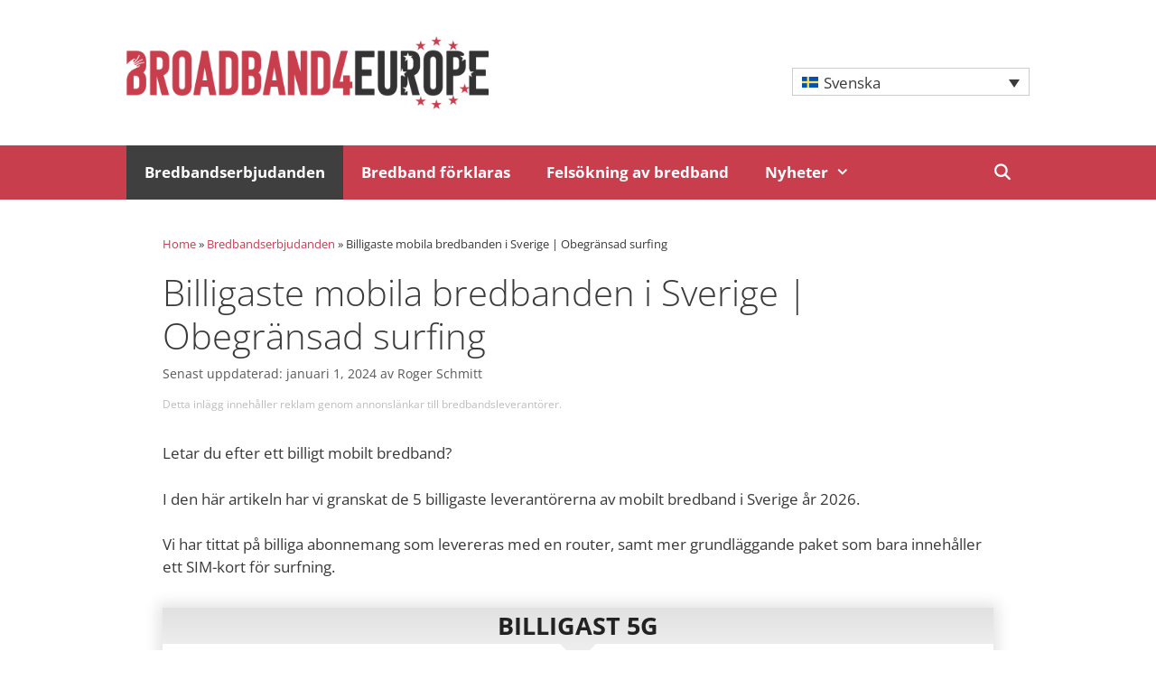

--- FILE ---
content_type: text/html; charset=UTF-8
request_url: https://www.broadband4europe.com/sv/billigaste-mobila-bredband/
body_size: 26025
content:
<!DOCTYPE html><html lang="sv-SE" prefix="og: https://ogp.me/ns#"><head ><meta charset="UTF-8"><meta http-equiv="X-UA-Compatible" content="IE=edge" /><link rel="profile" href="https://gmpg.org/xfn/11"><style>img:is([sizes="auto" i], [sizes^="auto," i]) { contain-intrinsic-size: 3000px 1500px }</style><link rel="alternate" hreflang="en" href="https://www.broadband4europe.com/cheapest-mobile-broadband-sweden/" /><link rel="alternate" hreflang="sv" href="https://www.broadband4europe.com/sv/billigaste-mobila-bredband/" /><link rel="alternate" hreflang="x-default" href="https://www.broadband4europe.com/cheapest-mobile-broadband-sweden/" /><meta name="viewport" content="width=device-width, initial-scale=1"><title>Billigaste mobila bredbanden i Sverige | Obegränsad surfing</title><meta name="description" content="Upptäck de 5 billigaste leverantörerna av mobilt bredband 2026. Hitta ett mobilt bredband med 4G eller 5G till ett billigt pris."/><meta name="robots" content="follow, index, max-snippet:-1, max-video-preview:-1, max-image-preview:large"/><link rel="canonical" href="https://www.broadband4europe.com/sv/billigaste-mobila-bredband/" /><meta property="og:locale" content="sv_SE" /><meta property="og:type" content="article" /><meta property="og:title" content="Billigaste mobila bredbanden i Sverige | Obegränsad surfing" /><meta property="og:description" content="Upptäck de 5 billigaste leverantörerna av mobilt bredband 2026. Hitta ett mobilt bredband med 4G eller 5G till ett billigt pris." /><meta property="og:url" content="https://www.broadband4europe.com/sv/billigaste-mobila-bredband/" /><meta property="og:site_name" content="Broadband 4 Europe" /><meta property="article:publisher" content="https://www.facebook.com/broadbandforeurope" /><meta property="article:section" content="Bredbandserbjudanden" /><meta property="og:updated_time" content="2024-01-01T04:17:29+00:00" /><meta property="og:image" content="https://www.broadband4europe.com/wp-content/uploads/man-working-on-laptop-min-1024x681.jpg" /><meta property="og:image:secure_url" content="https://www.broadband4europe.com/wp-content/uploads/man-working-on-laptop-min-1024x681.jpg" /><meta property="og:image:width" content="1000" /><meta property="og:image:height" content="665" /><meta property="og:image:alt" content="Person researching broadband providers on their laptop." /><meta property="og:image:type" content="image/jpeg" /><meta property="article:published_time" content="2023-08-24T06:08:13+00:00" /><meta property="article:modified_time" content="2024-01-01T04:17:29+00:00" /><meta name="twitter:card" content="summary_large_image" /><meta name="twitter:title" content="Billigaste mobila bredbanden i Sverige | Obegränsad surfing" /><meta name="twitter:description" content="Upptäck de 5 billigaste leverantörerna av mobilt bredband 2026. Hitta ett mobilt bredband med 4G eller 5G till ett billigt pris." /><meta name="twitter:site" content="@broadband4eu" /><meta name="twitter:creator" content="@broadband4eu" /><meta name="twitter:image" content="https://www.broadband4europe.com/wp-content/uploads/man-working-on-laptop-min-1024x681.jpg" /><meta name="twitter:label1" content="Skriven av" /><meta name="twitter:data1" content="Roger Schmitt" /><meta name="twitter:label2" content="Lästid" /><meta name="twitter:data2" content="Mindre än en minut" /> <script type="application/ld+json" class="rank-math-schema">{"@context":"https://schema.org","@graph":[{"@type":"Organization","@id":"https://www.broadband4europe.com/sv/#organization/","name":"Broadband 4 Europe","sameAs":["https://www.facebook.com/broadbandforeurope","https://twitter.com/broadband4eu"],"logo":{"@type":"ImageObject","@id":"https://www.broadband4europe.com/sv/#logo/","url":"https://www.broadband4europe.com/wp-content/uploads/cropped-broadband4europe-favicon-min-2.png","contentUrl":"https://www.broadband4europe.com/wp-content/uploads/cropped-broadband4europe-favicon-min-2.png","caption":"Broadband 4 Europe","inLanguage":"sv-SE","width":"512","height":"512"}},{"@type":"WebSite","@id":"https://www.broadband4europe.com/sv/#website/","url":"https://www.broadband4europe.com/sv/","name":"Broadband 4 Europe","publisher":{"@id":"https://www.broadband4europe.com/sv/#organization/"},"inLanguage":"sv-SE"},{"@type":"ImageObject","@id":"https://www.broadband4europe.com/wp-content/uploads/man-working-on-laptop-min-scaled.jpg","url":"https://www.broadband4europe.com/wp-content/uploads/man-working-on-laptop-min-scaled.jpg","width":"2560","height":"1703","caption":"Person researching broadband providers on their laptop.","inLanguage":"sv-SE"},{"@type":"BreadcrumbList","@id":"https://www.broadband4europe.com/sv/billigaste-mobila-bredband/#breadcrumb","itemListElement":[{"@type":"ListItem","position":"1","item":{"@id":"https://www.broadband4europe.com/sv/","name":"Home"}},{"@type":"ListItem","position":"2","item":{"@id":"https://www.broadband4europe.com/sv/category/bredbandserbjudanden/","name":"Bredbandserbjudanden"}},{"@type":"ListItem","position":"3","item":{"@id":"https://www.broadband4europe.com/sv/billigaste-mobila-bredband/","name":"Billigaste mobila bredbanden i Sverige | Obegr\u00e4nsad surfing"}}]},{"@type":"WebPage","@id":"https://www.broadband4europe.com/sv/billigaste-mobila-bredband/#webpage","url":"https://www.broadband4europe.com/sv/billigaste-mobila-bredband/","name":"Billigaste mobila bredbanden i Sverige | Obegr\u00e4nsad surfing","datePublished":"2023-08-24T06:08:13+00:00","dateModified":"2024-01-01T04:17:29+00:00","isPartOf":{"@id":"https://www.broadband4europe.com/sv/#website/"},"primaryImageOfPage":{"@id":"https://www.broadband4europe.com/wp-content/uploads/man-working-on-laptop-min-scaled.jpg"},"inLanguage":"sv-SE","breadcrumb":{"@id":"https://www.broadband4europe.com/sv/billigaste-mobila-bredband/#breadcrumb"}},{"@type":"Person","@id":"https://www.broadband4europe.com/sv/billigaste-mobila-bredband/#author","name":"Roger Schmitt","image":{"@type":"ImageObject","@id":"https://secure.gravatar.com/avatar/d298c7853b271638aa9b23508d01d9d4c1b7bbf2b893b7a3c2a9b17e33d1ed6f?s=96&amp;d=mm&amp;r=g","url":"https://secure.gravatar.com/avatar/d298c7853b271638aa9b23508d01d9d4c1b7bbf2b893b7a3c2a9b17e33d1ed6f?s=96&amp;d=mm&amp;r=g","caption":"Roger Schmitt","inLanguage":"sv-SE"},"worksFor":{"@id":"https://www.broadband4europe.com/sv/#organization/"}},{"@type":"Article","headline":"Billigaste mobila bredbanden i Sverige | Obegr\u00e4nsad surfing","datePublished":"2023-08-24T06:08:13+00:00","dateModified":"2024-01-01T04:17:29+00:00","articleSection":"Bredbandserbjudanden","author":{"@id":"https://www.broadband4europe.com/sv/billigaste-mobila-bredband/#author","name":"Roger Schmitt"},"publisher":{"@id":"https://www.broadband4europe.com/sv/#organization/"},"description":"Uppt\u00e4ck de 5 billigaste leverant\u00f6rerna av mobilt bredband 2026. Hitta ett mobilt bredband med 4G eller 5G till ett billigt pris.","name":"Billigaste mobila bredbanden i Sverige | Obegr\u00e4nsad surfing","@id":"https://www.broadband4europe.com/sv/billigaste-mobila-bredband/#richSnippet","isPartOf":{"@id":"https://www.broadband4europe.com/sv/billigaste-mobila-bredband/#webpage"},"image":{"@id":"https://www.broadband4europe.com/wp-content/uploads/man-working-on-laptop-min-scaled.jpg"},"inLanguage":"sv-SE","mainEntityOfPage":{"@id":"https://www.broadband4europe.com/sv/billigaste-mobila-bredband/#webpage"}}]}</script> <link rel='dns-prefetch' href='//www.broadband4europe.com' /><link href='https://fonts.gstatic.com' crossorigin rel='preconnect' /><link href='https://fonts.googleapis.com' crossorigin rel='preconnect' /><link rel="alternate" type="application/rss+xml" title="Broadband 4 Europe &raquo; Webbflöde" href="https://www.broadband4europe.com/sv/feed/" /><link rel="alternate" type="application/rss+xml" title="Broadband 4 Europe &raquo; Kommentarsflöde" href="https://www.broadband4europe.com/sv/comments/feed/" /><link rel="alternate" type="application/rss+xml" title="Broadband 4 Europe &raquo; Kommentarsflöde för Billigaste mobila bredbanden i Sverige | Obegränsad surfing" href="https://www.broadband4europe.com/sv/billigaste-mobila-bredband/feed/" /><link rel='stylesheet' id='generate-fonts-css' href='//fonts.googleapis.com/css?family=Open+Sans:300,300italic,regular,italic,600,600italic,700,700italic,800,800italic' media='all' /><!-- <link rel='stylesheet' id='hfe-widgets-style-css' href='https://www.broadband4europe.com/wp-content/cache/autoptimize/css/autoptimize_single_993387aae0b00dd250f8c6bacb602bb4.css?ver=2.7.1' media='all' /> --><!-- <link rel='stylesheet' id='wp-block-library-css' href='https://www.broadband4europe.com/wp-includes/css/dist/block-library/style.min.css?ver=6.8.3' media='all' /> -->
<link rel="stylesheet" type="text/css" href="//www.broadband4europe.com/wp-content/cache/wpfc-minified/2b6ckz3g/5rcl2.css" media="all"/><style id='classic-theme-styles-inline-css'>/*! This file is auto-generated */
.wp-block-button__link{color:#fff;background-color:#32373c;border-radius:9999px;box-shadow:none;text-decoration:none;padding:calc(.667em + 2px) calc(1.333em + 2px);font-size:1.125em}.wp-block-file__button{background:#32373c;color:#fff;text-decoration:none}</style><style id='global-styles-inline-css'>:root{--wp--preset--aspect-ratio--square: 1;--wp--preset--aspect-ratio--4-3: 4/3;--wp--preset--aspect-ratio--3-4: 3/4;--wp--preset--aspect-ratio--3-2: 3/2;--wp--preset--aspect-ratio--2-3: 2/3;--wp--preset--aspect-ratio--16-9: 16/9;--wp--preset--aspect-ratio--9-16: 9/16;--wp--preset--color--black: #000000;--wp--preset--color--cyan-bluish-gray: #abb8c3;--wp--preset--color--white: #ffffff;--wp--preset--color--pale-pink: #f78da7;--wp--preset--color--vivid-red: #cf2e2e;--wp--preset--color--luminous-vivid-orange: #ff6900;--wp--preset--color--luminous-vivid-amber: #fcb900;--wp--preset--color--light-green-cyan: #7bdcb5;--wp--preset--color--vivid-green-cyan: #00d084;--wp--preset--color--pale-cyan-blue: #8ed1fc;--wp--preset--color--vivid-cyan-blue: #0693e3;--wp--preset--color--vivid-purple: #9b51e0;--wp--preset--color--contrast: var(--contrast);--wp--preset--color--contrast-2: var(--contrast-2);--wp--preset--color--contrast-3: var(--contrast-3);--wp--preset--color--base: var(--base);--wp--preset--color--base-2: var(--base-2);--wp--preset--color--base-3: var(--base-3);--wp--preset--color--accent: var(--accent);--wp--preset--gradient--vivid-cyan-blue-to-vivid-purple: linear-gradient(135deg,rgba(6,147,227,1) 0%,rgb(155,81,224) 100%);--wp--preset--gradient--light-green-cyan-to-vivid-green-cyan: linear-gradient(135deg,rgb(122,220,180) 0%,rgb(0,208,130) 100%);--wp--preset--gradient--luminous-vivid-amber-to-luminous-vivid-orange: linear-gradient(135deg,rgba(252,185,0,1) 0%,rgba(255,105,0,1) 100%);--wp--preset--gradient--luminous-vivid-orange-to-vivid-red: linear-gradient(135deg,rgba(255,105,0,1) 0%,rgb(207,46,46) 100%);--wp--preset--gradient--very-light-gray-to-cyan-bluish-gray: linear-gradient(135deg,rgb(238,238,238) 0%,rgb(169,184,195) 100%);--wp--preset--gradient--cool-to-warm-spectrum: linear-gradient(135deg,rgb(74,234,220) 0%,rgb(151,120,209) 20%,rgb(207,42,186) 40%,rgb(238,44,130) 60%,rgb(251,105,98) 80%,rgb(254,248,76) 100%);--wp--preset--gradient--blush-light-purple: linear-gradient(135deg,rgb(255,206,236) 0%,rgb(152,150,240) 100%);--wp--preset--gradient--blush-bordeaux: linear-gradient(135deg,rgb(254,205,165) 0%,rgb(254,45,45) 50%,rgb(107,0,62) 100%);--wp--preset--gradient--luminous-dusk: linear-gradient(135deg,rgb(255,203,112) 0%,rgb(199,81,192) 50%,rgb(65,88,208) 100%);--wp--preset--gradient--pale-ocean: linear-gradient(135deg,rgb(255,245,203) 0%,rgb(182,227,212) 50%,rgb(51,167,181) 100%);--wp--preset--gradient--electric-grass: linear-gradient(135deg,rgb(202,248,128) 0%,rgb(113,206,126) 100%);--wp--preset--gradient--midnight: linear-gradient(135deg,rgb(2,3,129) 0%,rgb(40,116,252) 100%);--wp--preset--font-size--small: 13px;--wp--preset--font-size--medium: 20px;--wp--preset--font-size--large: 36px;--wp--preset--font-size--x-large: 42px;--wp--preset--spacing--20: 0.44rem;--wp--preset--spacing--30: 0.67rem;--wp--preset--spacing--40: 1rem;--wp--preset--spacing--50: 1.5rem;--wp--preset--spacing--60: 2.25rem;--wp--preset--spacing--70: 3.38rem;--wp--preset--spacing--80: 5.06rem;--wp--preset--shadow--natural: 6px 6px 9px rgba(0, 0, 0, 0.2);--wp--preset--shadow--deep: 12px 12px 50px rgba(0, 0, 0, 0.4);--wp--preset--shadow--sharp: 6px 6px 0px rgba(0, 0, 0, 0.2);--wp--preset--shadow--outlined: 6px 6px 0px -3px rgba(255, 255, 255, 1), 6px 6px rgba(0, 0, 0, 1);--wp--preset--shadow--crisp: 6px 6px 0px rgba(0, 0, 0, 1);}:where(.is-layout-flex){gap: 0.5em;}:where(.is-layout-grid){gap: 0.5em;}body .is-layout-flex{display: flex;}.is-layout-flex{flex-wrap: wrap;align-items: center;}.is-layout-flex > :is(*, div){margin: 0;}body .is-layout-grid{display: grid;}.is-layout-grid > :is(*, div){margin: 0;}:where(.wp-block-columns.is-layout-flex){gap: 2em;}:where(.wp-block-columns.is-layout-grid){gap: 2em;}:where(.wp-block-post-template.is-layout-flex){gap: 1.25em;}:where(.wp-block-post-template.is-layout-grid){gap: 1.25em;}.has-black-color{color: var(--wp--preset--color--black) !important;}.has-cyan-bluish-gray-color{color: var(--wp--preset--color--cyan-bluish-gray) !important;}.has-white-color{color: var(--wp--preset--color--white) !important;}.has-pale-pink-color{color: var(--wp--preset--color--pale-pink) !important;}.has-vivid-red-color{color: var(--wp--preset--color--vivid-red) !important;}.has-luminous-vivid-orange-color{color: var(--wp--preset--color--luminous-vivid-orange) !important;}.has-luminous-vivid-amber-color{color: var(--wp--preset--color--luminous-vivid-amber) !important;}.has-light-green-cyan-color{color: var(--wp--preset--color--light-green-cyan) !important;}.has-vivid-green-cyan-color{color: var(--wp--preset--color--vivid-green-cyan) !important;}.has-pale-cyan-blue-color{color: var(--wp--preset--color--pale-cyan-blue) !important;}.has-vivid-cyan-blue-color{color: var(--wp--preset--color--vivid-cyan-blue) !important;}.has-vivid-purple-color{color: var(--wp--preset--color--vivid-purple) !important;}.has-black-background-color{background-color: var(--wp--preset--color--black) !important;}.has-cyan-bluish-gray-background-color{background-color: var(--wp--preset--color--cyan-bluish-gray) !important;}.has-white-background-color{background-color: var(--wp--preset--color--white) !important;}.has-pale-pink-background-color{background-color: var(--wp--preset--color--pale-pink) !important;}.has-vivid-red-background-color{background-color: var(--wp--preset--color--vivid-red) !important;}.has-luminous-vivid-orange-background-color{background-color: var(--wp--preset--color--luminous-vivid-orange) !important;}.has-luminous-vivid-amber-background-color{background-color: var(--wp--preset--color--luminous-vivid-amber) !important;}.has-light-green-cyan-background-color{background-color: var(--wp--preset--color--light-green-cyan) !important;}.has-vivid-green-cyan-background-color{background-color: var(--wp--preset--color--vivid-green-cyan) !important;}.has-pale-cyan-blue-background-color{background-color: var(--wp--preset--color--pale-cyan-blue) !important;}.has-vivid-cyan-blue-background-color{background-color: var(--wp--preset--color--vivid-cyan-blue) !important;}.has-vivid-purple-background-color{background-color: var(--wp--preset--color--vivid-purple) !important;}.has-black-border-color{border-color: var(--wp--preset--color--black) !important;}.has-cyan-bluish-gray-border-color{border-color: var(--wp--preset--color--cyan-bluish-gray) !important;}.has-white-border-color{border-color: var(--wp--preset--color--white) !important;}.has-pale-pink-border-color{border-color: var(--wp--preset--color--pale-pink) !important;}.has-vivid-red-border-color{border-color: var(--wp--preset--color--vivid-red) !important;}.has-luminous-vivid-orange-border-color{border-color: var(--wp--preset--color--luminous-vivid-orange) !important;}.has-luminous-vivid-amber-border-color{border-color: var(--wp--preset--color--luminous-vivid-amber) !important;}.has-light-green-cyan-border-color{border-color: var(--wp--preset--color--light-green-cyan) !important;}.has-vivid-green-cyan-border-color{border-color: var(--wp--preset--color--vivid-green-cyan) !important;}.has-pale-cyan-blue-border-color{border-color: var(--wp--preset--color--pale-cyan-blue) !important;}.has-vivid-cyan-blue-border-color{border-color: var(--wp--preset--color--vivid-cyan-blue) !important;}.has-vivid-purple-border-color{border-color: var(--wp--preset--color--vivid-purple) !important;}.has-vivid-cyan-blue-to-vivid-purple-gradient-background{background: var(--wp--preset--gradient--vivid-cyan-blue-to-vivid-purple) !important;}.has-light-green-cyan-to-vivid-green-cyan-gradient-background{background: var(--wp--preset--gradient--light-green-cyan-to-vivid-green-cyan) !important;}.has-luminous-vivid-amber-to-luminous-vivid-orange-gradient-background{background: var(--wp--preset--gradient--luminous-vivid-amber-to-luminous-vivid-orange) !important;}.has-luminous-vivid-orange-to-vivid-red-gradient-background{background: var(--wp--preset--gradient--luminous-vivid-orange-to-vivid-red) !important;}.has-very-light-gray-to-cyan-bluish-gray-gradient-background{background: var(--wp--preset--gradient--very-light-gray-to-cyan-bluish-gray) !important;}.has-cool-to-warm-spectrum-gradient-background{background: var(--wp--preset--gradient--cool-to-warm-spectrum) !important;}.has-blush-light-purple-gradient-background{background: var(--wp--preset--gradient--blush-light-purple) !important;}.has-blush-bordeaux-gradient-background{background: var(--wp--preset--gradient--blush-bordeaux) !important;}.has-luminous-dusk-gradient-background{background: var(--wp--preset--gradient--luminous-dusk) !important;}.has-pale-ocean-gradient-background{background: var(--wp--preset--gradient--pale-ocean) !important;}.has-electric-grass-gradient-background{background: var(--wp--preset--gradient--electric-grass) !important;}.has-midnight-gradient-background{background: var(--wp--preset--gradient--midnight) !important;}.has-small-font-size{font-size: var(--wp--preset--font-size--small) !important;}.has-medium-font-size{font-size: var(--wp--preset--font-size--medium) !important;}.has-large-font-size{font-size: var(--wp--preset--font-size--large) !important;}.has-x-large-font-size{font-size: var(--wp--preset--font-size--x-large) !important;}
:where(.wp-block-post-template.is-layout-flex){gap: 1.25em;}:where(.wp-block-post-template.is-layout-grid){gap: 1.25em;}
:where(.wp-block-columns.is-layout-flex){gap: 2em;}:where(.wp-block-columns.is-layout-grid){gap: 2em;}
:root :where(.wp-block-pullquote){font-size: 1.5em;line-height: 1.6;}</style><!-- <link rel='stylesheet' id='cpsh-shortcodes-css' href='https://www.broadband4europe.com/wp-content/cache/autoptimize/css/autoptimize_single_eeb616c7d096549b9792359164dafe24.css?ver=1.0.1' media='all' /> --><!-- <link rel='stylesheet' id='wpml-legacy-dropdown-0-css' href='https://www.broadband4europe.com/wp-content/plugins/sitepress-multilingual-cms/templates/language-switchers/legacy-dropdown/style.min.css?ver=1' media='all' /> --><!-- <link rel='stylesheet' id='crp-style-rounded-thumbs-css' href='https://www.broadband4europe.com/wp-content/plugins/contextual-related-posts/css/rounded-thumbs.min.css?ver=4.1.0' media='all' /> -->
<link rel="stylesheet" type="text/css" href="//www.broadband4europe.com/wp-content/cache/wpfc-minified/dth2n0gk/5rc9c.css" media="all"/><style id='crp-style-rounded-thumbs-inline-css'>.crp_related.crp-rounded-thumbs a {
width: 150px;
height: 150px;
text-decoration: none;
}
.crp_related.crp-rounded-thumbs img {
max-width: 150px;
margin: auto;
}
.crp_related.crp-rounded-thumbs .crp_title {
width: 100%;
}</style><!-- <link rel='stylesheet' id='hfe-style-css' href='https://www.broadband4europe.com/wp-content/cache/autoptimize/css/autoptimize_single_a5bf64d5859ee94a3e8e93d592d6d2a0.css?ver=2.7.1' media='all' /> --><!-- <link rel='stylesheet' id='elementor-icons-css' href='https://www.broadband4europe.com/wp-content/plugins/elementor/assets/lib/eicons/css/elementor-icons.min.css?ver=5.45.0' media='all' /> --><!-- <link rel='stylesheet' id='elementor-frontend-css' href='https://www.broadband4europe.com/wp-content/plugins/elementor/assets/css/frontend.min.css?ver=3.34.0' media='all' /> --><!-- <link rel='stylesheet' id='elementor-post-8252-css' href='https://www.broadband4europe.com/wp-content/cache/autoptimize/css/autoptimize_single_4202f1f57f676052b2759f367cc23a09.css?ver=1767308965' media='all' /> --><!-- <link rel='stylesheet' id='elementor-post-12917-css' href='https://www.broadband4europe.com/wp-content/cache/autoptimize/css/autoptimize_single_3eaac97d9c0ba90bf0360b35b8dd595d.css?ver=1767308997' media='all' /> --><!-- <link rel='stylesheet' id='parent-style-css' href='https://www.broadband4europe.com/wp-content/themes/generatepress/style.css?ver=6.8.3' media='all' /> --><!-- <link rel='stylesheet' id='generate-style-grid-css' href='https://www.broadband4europe.com/wp-content/themes/generatepress/assets/css/unsemantic-grid.min.css?ver=3.5.1' media='all' /> --><!-- <link rel='stylesheet' id='generate-style-css' href='https://www.broadband4europe.com/wp-content/themes/generatepress/assets/css/style.min.css?ver=3.5.1' media='all' /> -->
<link rel="stylesheet" type="text/css" href="//www.broadband4europe.com/wp-content/cache/wpfc-minified/30s94c2f/5rcl2.css" media="all"/><style id='generate-style-inline-css'>body{background-color:#ffffff;color:#3a3a3a;}a{color:#C83E4D;}a:hover, a:focus, a:active{color:#050401;}body .grid-container{max-width:1000px;}.wp-block-group__inner-container{max-width:1000px;margin-left:auto;margin-right:auto;}.site-header .header-image{width:450px;}.generate-back-to-top{font-size:20px;border-radius:3px;position:fixed;bottom:30px;right:30px;line-height:40px;width:40px;text-align:center;z-index:10;transition:opacity 300ms ease-in-out;opacity:0.1;transform:translateY(1000px);}.generate-back-to-top__show{opacity:1;transform:translateY(0);}.navigation-search{position:absolute;left:-99999px;pointer-events:none;visibility:hidden;z-index:20;width:100%;top:0;transition:opacity 100ms ease-in-out;opacity:0;}.navigation-search.nav-search-active{left:0;right:0;pointer-events:auto;visibility:visible;opacity:1;}.navigation-search input[type="search"]{outline:0;border:0;vertical-align:bottom;line-height:1;opacity:0.9;width:100%;z-index:20;border-radius:0;-webkit-appearance:none;height:60px;}.navigation-search input::-ms-clear{display:none;width:0;height:0;}.navigation-search input::-ms-reveal{display:none;width:0;height:0;}.navigation-search input::-webkit-search-decoration, .navigation-search input::-webkit-search-cancel-button, .navigation-search input::-webkit-search-results-button, .navigation-search input::-webkit-search-results-decoration{display:none;}.main-navigation li.search-item{z-index:21;}li.search-item.active{transition:opacity 100ms ease-in-out;}.nav-left-sidebar .main-navigation li.search-item.active,.nav-right-sidebar .main-navigation li.search-item.active{width:auto;display:inline-block;float:right;}.gen-sidebar-nav .navigation-search{top:auto;bottom:0;}:root{--contrast:#222222;--contrast-2:#575760;--contrast-3:#ffffff;--base:#ffffff;--base-2:#ffffff;--base-3:#ffffff;--accent:#1e73be;}:root .has-contrast-color{color:var(--contrast);}:root .has-contrast-background-color{background-color:var(--contrast);}:root .has-contrast-2-color{color:var(--contrast-2);}:root .has-contrast-2-background-color{background-color:var(--contrast-2);}:root .has-contrast-3-color{color:var(--contrast-3);}:root .has-contrast-3-background-color{background-color:var(--contrast-3);}:root .has-base-color{color:var(--base);}:root .has-base-background-color{background-color:var(--base);}:root .has-base-2-color{color:var(--base-2);}:root .has-base-2-background-color{background-color:var(--base-2);}:root .has-base-3-color{color:var(--base-3);}:root .has-base-3-background-color{background-color:var(--base-3);}:root .has-accent-color{color:var(--accent);}:root .has-accent-background-color{background-color:var(--accent);}body, button, input, select, textarea{font-family:"Open Sans", sans-serif;}body{line-height:1.5;}.entry-content > [class*="wp-block-"]:not(:last-child):not(.wp-block-heading){margin-bottom:1.5em;}.main-title{font-size:45px;}.main-navigation a, .menu-toggle{font-weight:700;font-size:17px;}.main-navigation .main-nav ul ul li a{font-size:14px;}.sidebar .widget, .footer-widgets .widget{font-size:17px;}h1{font-weight:300;font-size:40px;}h2{font-weight:300;font-size:30px;}h3{font-size:20px;}h4{font-size:inherit;}h5{font-size:inherit;}@media (max-width:768px){.main-title{font-size:30px;}h1{font-size:30px;}h2{font-size:25px;}}.top-bar{background-color:#636363;color:#ffffff;}.top-bar a{color:#ffffff;}.top-bar a:hover{color:#303030;}.site-header{background-color:#ffffff;color:#3a3a3a;}.site-header a{color:#3a3a3a;}.main-title a,.main-title a:hover{color:#222222;}.site-description{color:#757575;}.main-navigation,.main-navigation ul ul{background-color:#C83E4D;}.main-navigation .main-nav ul li a, .main-navigation .menu-toggle, .main-navigation .menu-bar-items{color:#ffffff;}.main-navigation .main-nav ul li:not([class*="current-menu-"]):hover > a, .main-navigation .main-nav ul li:not([class*="current-menu-"]):focus > a, .main-navigation .main-nav ul li.sfHover:not([class*="current-menu-"]) > a, .main-navigation .menu-bar-item:hover > a, .main-navigation .menu-bar-item.sfHover > a{color:#ffffff;background-color:#3f3f3f;}button.menu-toggle:hover,button.menu-toggle:focus,.main-navigation .mobile-bar-items a,.main-navigation .mobile-bar-items a:hover,.main-navigation .mobile-bar-items a:focus{color:#ffffff;}.main-navigation .main-nav ul li[class*="current-menu-"] > a{color:#ffffff;background-color:#3f3f3f;}.navigation-search input[type="search"],.navigation-search input[type="search"]:active, .navigation-search input[type="search"]:focus, .main-navigation .main-nav ul li.search-item.active > a, .main-navigation .menu-bar-items .search-item.active > a{color:#ffffff;background-color:#3f3f3f;}.main-navigation ul ul{background-color:#3f3f3f;}.main-navigation .main-nav ul ul li a{color:#ffffff;}.main-navigation .main-nav ul ul li:not([class*="current-menu-"]):hover > a,.main-navigation .main-nav ul ul li:not([class*="current-menu-"]):focus > a, .main-navigation .main-nav ul ul li.sfHover:not([class*="current-menu-"]) > a{color:#ffffff;background-color:#4f4f4f;}.main-navigation .main-nav ul ul li[class*="current-menu-"] > a{color:#ffffff;background-color:#4f4f4f;}.separate-containers .inside-article, .separate-containers .comments-area, .separate-containers .page-header, .one-container .container, .separate-containers .paging-navigation, .inside-page-header{background-color:#ffffff;}.entry-meta{color:#595959;}.entry-meta a{color:#595959;}.entry-meta a:hover{color:#1e73be;}.sidebar .widget{background-color:#ffffff;}.sidebar .widget .widget-title{color:#000000;}.footer-widgets{background-color:#ffffff;}.footer-widgets .widget-title{color:#000000;}.site-info{color:#ffffff;background-color:#222222;}.site-info a{color:#ffffff;}.site-info a:hover{color:#606060;}.footer-bar .widget_nav_menu .current-menu-item a{color:#606060;}input[type="text"],input[type="email"],input[type="url"],input[type="password"],input[type="search"],input[type="tel"],input[type="number"],textarea,select{color:#666666;background-color:#fafafa;border-color:#cccccc;}input[type="text"]:focus,input[type="email"]:focus,input[type="url"]:focus,input[type="password"]:focus,input[type="search"]:focus,input[type="tel"]:focus,input[type="number"]:focus,textarea:focus,select:focus{color:#666666;background-color:#ffffff;border-color:#bfbfbf;}button,html input[type="button"],input[type="reset"],input[type="submit"],a.button,a.wp-block-button__link:not(.has-background){color:#ffffff;background-color:#666666;}button:hover,html input[type="button"]:hover,input[type="reset"]:hover,input[type="submit"]:hover,a.button:hover,button:focus,html input[type="button"]:focus,input[type="reset"]:focus,input[type="submit"]:focus,a.button:focus,a.wp-block-button__link:not(.has-background):active,a.wp-block-button__link:not(.has-background):focus,a.wp-block-button__link:not(.has-background):hover{color:#ffffff;background-color:#3f3f3f;}a.generate-back-to-top{background-color:rgba( 0,0,0,0.4 );color:#ffffff;}a.generate-back-to-top:hover,a.generate-back-to-top:focus{background-color:rgba( 0,0,0,0.6 );color:#ffffff;}:root{--gp-search-modal-bg-color:var(--base-3);--gp-search-modal-text-color:var(--contrast);--gp-search-modal-overlay-bg-color:rgba(0,0,0,0.2);}@media (max-width: 768px){.main-navigation .menu-bar-item:hover > a, .main-navigation .menu-bar-item.sfHover > a{background:none;color:#ffffff;}}.inside-top-bar{padding:10px;}.inside-header{padding:40px;}.site-main .wp-block-group__inner-container{padding:40px;}.entry-content .alignwide, body:not(.no-sidebar) .entry-content .alignfull{margin-left:-40px;width:calc(100% + 80px);max-width:calc(100% + 80px);}.separate-containers .widget, .separate-containers .site-main > *, .separate-containers .page-header, .widget-area .main-navigation{margin-bottom:0px;}.separate-containers .site-main{margin:0px;}.both-right.separate-containers .inside-left-sidebar{margin-right:0px;}.both-right.separate-containers .inside-right-sidebar{margin-left:0px;}.both-left.separate-containers .inside-left-sidebar{margin-right:0px;}.both-left.separate-containers .inside-right-sidebar{margin-left:0px;}.separate-containers .page-header-image, .separate-containers .page-header-contained, .separate-containers .page-header-image-single, .separate-containers .page-header-content-single{margin-top:0px;}.separate-containers .inside-right-sidebar, .separate-containers .inside-left-sidebar{margin-top:0px;margin-bottom:0px;}.rtl .menu-item-has-children .dropdown-menu-toggle{padding-left:20px;}.rtl .main-navigation .main-nav ul li.menu-item-has-children > a{padding-right:20px;}.site-info{padding:20px;}@media (max-width:768px){.separate-containers .inside-article, .separate-containers .comments-area, .separate-containers .page-header, .separate-containers .paging-navigation, .one-container .site-content, .inside-page-header{padding:30px;}.site-main .wp-block-group__inner-container{padding:30px;}.site-info{padding-right:10px;padding-left:10px;}.entry-content .alignwide, body:not(.no-sidebar) .entry-content .alignfull{margin-left:-30px;width:calc(100% + 60px);max-width:calc(100% + 60px);}}.one-container .sidebar .widget{padding:0px;}@media (max-width: 768px){.main-navigation .menu-toggle,.main-navigation .mobile-bar-items,.sidebar-nav-mobile:not(#sticky-placeholder){display:block;}.main-navigation ul,.gen-sidebar-nav{display:none;}[class*="nav-float-"] .site-header .inside-header > *{float:none;clear:both;}}
.dynamic-author-image-rounded{border-radius:100%;}.dynamic-featured-image, .dynamic-author-image{vertical-align:middle;}.one-container.blog .dynamic-content-template:not(:last-child), .one-container.archive .dynamic-content-template:not(:last-child){padding-bottom:0px;}.dynamic-entry-excerpt > p:last-child{margin-bottom:0px;}
.navigation-branding .main-title{font-weight:bold;text-transform:none;font-size:45px;}@media (max-width: 768px){.navigation-branding .main-title{font-size:30px;}}
.post-image:not(:first-child), .page-content:not(:first-child), .entry-content:not(:first-child), .entry-summary:not(:first-child), footer.entry-meta{margin-top:2.3em;}.post-image-above-header .inside-article div.featured-image, .post-image-above-header .inside-article div.post-image{margin-bottom:2.3em;}</style><!-- <link rel='stylesheet' id='generate-mobile-style-css' href='https://www.broadband4europe.com/wp-content/themes/generatepress/assets/css/mobile.min.css?ver=3.5.1' media='all' /> --><!-- <link rel='stylesheet' id='generate-font-icons-css' href='https://www.broadband4europe.com/wp-content/themes/generatepress/assets/css/components/font-icons.min.css?ver=3.5.1' media='all' /> --><!-- <link rel='stylesheet' id='generate-child-css' href='https://www.broadband4europe.com/wp-content/cache/autoptimize/css/autoptimize_single_d9dfec96d18bf20069bc0f090cc71373.css?ver=1746975038' media='all' /> --><!-- <link rel='stylesheet' id='tablepress-default-css' href='https://www.broadband4europe.com/wp-content/tablepress-combined.min.css?ver=41' media='all' /> --><!-- <link rel='stylesheet' id='tablepress-responsive-tables-css' href='https://www.broadband4europe.com/wp-content/plugins/tablepress-responsive-tables/css/tablepress-responsive.min.css?ver=1.8' media='all' /> --><!-- <link rel='stylesheet' id='hfe-elementor-icons-css' href='https://www.broadband4europe.com/wp-content/plugins/elementor/assets/lib/eicons/css/elementor-icons.min.css?ver=5.34.0' media='all' /> --><!-- <link rel='stylesheet' id='hfe-icons-list-css' href='https://www.broadband4europe.com/wp-content/plugins/elementor/assets/css/widget-icon-list.min.css?ver=3.24.3' media='all' /> --><!-- <link rel='stylesheet' id='hfe-social-icons-css' href='https://www.broadband4europe.com/wp-content/plugins/elementor/assets/css/widget-social-icons.min.css?ver=3.24.0' media='all' /> --><!-- <link rel='stylesheet' id='hfe-social-share-icons-brands-css' href='https://www.broadband4europe.com/wp-content/cache/autoptimize/css/autoptimize_single_1f1c6abbb54c6d189b7263e0861fae8a.css?ver=5.15.3' media='all' /> --><!-- <link rel='stylesheet' id='hfe-social-share-icons-fontawesome-css' href='https://www.broadband4europe.com/wp-content/cache/autoptimize/css/autoptimize_single_aae648ec410260f859ac89e58a8372c1.css?ver=5.15.3' media='all' /> --><!-- <link rel='stylesheet' id='hfe-nav-menu-icons-css' href='https://www.broadband4europe.com/wp-content/cache/autoptimize/css/autoptimize_single_8d37441d69ebc9b55dff2c7c214ef997.css?ver=5.15.3' media='all' /> --><!-- <link rel='stylesheet' id='generate-blog-images-css' href='https://www.broadband4europe.com/wp-content/plugins/gp-premium/blog/functions/css/featured-images.min.css?ver=2.1.2' media='all' /> --><!-- <link rel='stylesheet' id='generate-navigation-branding-css' href='https://www.broadband4europe.com/wp-content/plugins/gp-premium/menu-plus/functions/css/navigation-branding.min.css?ver=2.1.2' media='all' /> -->
<link rel="stylesheet" type="text/css" href="//www.broadband4europe.com/wp-content/cache/wpfc-minified/8jr3rf6m/5rcl2.css" media="all"/><style id='generate-navigation-branding-inline-css'>@media (max-width: 768px){.site-header, #site-navigation, #sticky-navigation{display:none !important;opacity:0.0;}#mobile-header{display:block !important;width:100% !important;}#mobile-header .main-nav > ul{display:none;}#mobile-header.toggled .main-nav > ul, #mobile-header .menu-toggle, #mobile-header .mobile-bar-items{display:block;}#mobile-header .main-nav{-ms-flex:0 0 100%;flex:0 0 100%;-webkit-box-ordinal-group:5;-ms-flex-order:4;order:4;}}.navigation-branding img, .site-logo.mobile-header-logo img{height:60px;width:auto;}.navigation-branding .main-title{line-height:60px;}@media (max-width: 1010px){#site-navigation .navigation-branding, #sticky-navigation .navigation-branding{margin-left:10px;}}@media (max-width: 768px){.main-navigation:not(.slideout-navigation) .main-nav{-ms-flex:0 0 100%;flex:0 0 100%;}.main-navigation:not(.slideout-navigation) .inside-navigation{-ms-flex-wrap:wrap;flex-wrap:wrap;display:-webkit-box;display:-ms-flexbox;display:flex;}.nav-aligned-center .navigation-branding, .nav-aligned-left .navigation-branding{margin-right:auto;}.nav-aligned-center  .main-navigation.has-branding:not(.slideout-navigation) .inside-navigation .main-nav,.nav-aligned-center  .main-navigation.has-sticky-branding.navigation-stick .inside-navigation .main-nav,.nav-aligned-left  .main-navigation.has-branding:not(.slideout-navigation) .inside-navigation .main-nav,.nav-aligned-left  .main-navigation.has-sticky-branding.navigation-stick .inside-navigation .main-nav{margin-right:0px;}}</style><!-- <link rel='stylesheet' id='elementor-gf-local-opensans-css' href='https://www.broadband4europe.com/wp-content/cache/autoptimize/css/autoptimize_single_c6d4017f77ae1506f009ae017939903c.css?ver=1743529885' media='all' /> --><!-- <link rel='stylesheet' id='elementor-gf-local-roboto-css' href='https://www.broadband4europe.com/wp-content/cache/autoptimize/css/autoptimize_single_1b108c31e4aacca41532610e824df8b5.css?ver=1743529889' media='all' /> --><!-- <link rel='stylesheet' id='elementor-icons-shared-0-css' href='https://www.broadband4europe.com/wp-content/plugins/elementor/assets/lib/font-awesome/css/fontawesome.min.css?ver=5.15.3' media='all' /> --><!-- <link rel='stylesheet' id='elementor-icons-fa-brands-css' href='https://www.broadband4europe.com/wp-content/plugins/elementor/assets/lib/font-awesome/css/brands.min.css?ver=5.15.3' media='all' /> -->
<link rel="stylesheet" type="text/css" href="//www.broadband4europe.com/wp-content/cache/wpfc-minified/23ybukl4/5rc9c.css" media="all"/> <script id="wpml-cookie-js-extra">var wpml_cookies = {"wp-wpml_current_language":{"value":"sv","expires":1,"path":"\/"}};
var wpml_cookies = {"wp-wpml_current_language":{"value":"sv","expires":1,"path":"\/"}};</script> <script src='//www.broadband4europe.com/wp-content/cache/wpfc-minified/lpq1ing9/5rc9c.js' type="text/javascript"></script>
<!-- <script src="https://www.broadband4europe.com/wp-includes/js/jquery/jquery.min.js?ver=3.7.1" id="jquery-core-js"></script> --> <script id="jquery-js-after">!function($){"use strict";$(document).ready(function(){$(this).scrollTop()>100&&$(".hfe-scroll-to-top-wrap").removeClass("hfe-scroll-to-top-hide"),$(window).scroll(function(){$(this).scrollTop()<100?$(".hfe-scroll-to-top-wrap").fadeOut(300):$(".hfe-scroll-to-top-wrap").fadeIn(300)}),$(".hfe-scroll-to-top-wrap").on("click",function(){$("html, body").animate({scrollTop:0},300);return!1})})}(jQuery);
!function($){'use strict';$(document).ready(function(){var bar=$('.hfe-reading-progress-bar');if(!bar.length)return;$(window).on('scroll',function(){var s=$(window).scrollTop(),d=$(document).height()-$(window).height(),p=d? s/d*100:0;bar.css('width',p+'%')});});}(jQuery);</script> <link rel="https://api.w.org/" href="https://www.broadband4europe.com/sv/wp-json/" /><link rel="alternate" title="JSON" type="application/json" href="https://www.broadband4europe.com/sv/wp-json/wp/v2/posts/15298" /><link rel="EditURI" type="application/rsd+xml" title="RSD" href="https://www.broadband4europe.com/xmlrpc.php?rsd" /><meta name="generator" content="WordPress 6.8.3" /><link rel='shortlink' href='https://www.broadband4europe.com/sv/?p=15298' /><link rel="alternate" title="oEmbed (JSON)" type="application/json+oembed" href="https://www.broadband4europe.com/sv/wp-json/oembed/1.0/embed?url=https%3A%2F%2Fwww.broadband4europe.com%2Fsv%2Fbilligaste-mobila-bredband%2F" /><link rel="alternate" title="oEmbed (XML)" type="text/xml+oembed" href="https://www.broadband4europe.com/sv/wp-json/oembed/1.0/embed?url=https%3A%2F%2Fwww.broadband4europe.com%2Fsv%2Fbilligaste-mobila-bredband%2F&#038;format=xml" /><meta name="generator" content="WPML ver:4.6.9 stt:12,37,1,18,4,3,50;" /><meta name="generator" content="Elementor 3.34.0; features: additional_custom_breakpoints; settings: css_print_method-external, google_font-enabled, font_display-swap"><style>.e-con.e-parent:nth-of-type(n+4):not(.e-lazyloaded):not(.e-no-lazyload),
.e-con.e-parent:nth-of-type(n+4):not(.e-lazyloaded):not(.e-no-lazyload) * {
background-image: none !important;
}
@media screen and (max-height: 1024px) {
.e-con.e-parent:nth-of-type(n+3):not(.e-lazyloaded):not(.e-no-lazyload),
.e-con.e-parent:nth-of-type(n+3):not(.e-lazyloaded):not(.e-no-lazyload) * {
background-image: none !important;
}
}
@media screen and (max-height: 640px) {
.e-con.e-parent:nth-of-type(n+2):not(.e-lazyloaded):not(.e-no-lazyload),
.e-con.e-parent:nth-of-type(n+2):not(.e-lazyloaded):not(.e-no-lazyload) * {
background-image: none !important;
}
}</style><style type="text/css">.saboxplugin-wrap{-webkit-box-sizing:border-box;-moz-box-sizing:border-box;-ms-box-sizing:border-box;box-sizing:border-box;border:1px solid #eee;width:100%;clear:both;display:block;overflow:hidden;word-wrap:break-word;position:relative}.saboxplugin-wrap .saboxplugin-gravatar{float:left;padding:0 20px 20px 20px}.saboxplugin-wrap .saboxplugin-gravatar img{max-width:100px;height:auto;border-radius:0;}.saboxplugin-wrap .saboxplugin-authorname{font-size:18px;line-height:1;margin:20px 0 0 20px;display:block}.saboxplugin-wrap .saboxplugin-authorname a{text-decoration:none}.saboxplugin-wrap .saboxplugin-authorname a:focus{outline:0}.saboxplugin-wrap .saboxplugin-desc{display:block;margin:5px 20px}.saboxplugin-wrap .saboxplugin-desc a{text-decoration:underline}.saboxplugin-wrap .saboxplugin-desc p{margin:5px 0 12px}.saboxplugin-wrap .saboxplugin-web{margin:0 20px 15px;text-align:left}.saboxplugin-wrap .sab-web-position{text-align:right}.saboxplugin-wrap .saboxplugin-web a{color:#ccc;text-decoration:none}.saboxplugin-wrap .saboxplugin-socials{position:relative;display:block;background:#fcfcfc;padding:5px;border-top:1px solid #eee}.saboxplugin-wrap .saboxplugin-socials a svg{width:20px;height:20px}.saboxplugin-wrap .saboxplugin-socials a svg .st2{fill:#fff; transform-origin:center center;}.saboxplugin-wrap .saboxplugin-socials a svg .st1{fill:rgba(0,0,0,.3)}.saboxplugin-wrap .saboxplugin-socials a:hover{opacity:.8;-webkit-transition:opacity .4s;-moz-transition:opacity .4s;-o-transition:opacity .4s;transition:opacity .4s;box-shadow:none!important;-webkit-box-shadow:none!important}.saboxplugin-wrap .saboxplugin-socials .saboxplugin-icon-color{box-shadow:none;padding:0;border:0;-webkit-transition:opacity .4s;-moz-transition:opacity .4s;-o-transition:opacity .4s;transition:opacity .4s;display:inline-block;color:#fff;font-size:0;text-decoration:inherit;margin:5px;-webkit-border-radius:0;-moz-border-radius:0;-ms-border-radius:0;-o-border-radius:0;border-radius:0;overflow:hidden}.saboxplugin-wrap .saboxplugin-socials .saboxplugin-icon-grey{text-decoration:inherit;box-shadow:none;position:relative;display:-moz-inline-stack;display:inline-block;vertical-align:middle;zoom:1;margin:10px 5px;color:#444;fill:#444}.clearfix:after,.clearfix:before{content:' ';display:table;line-height:0;clear:both}.ie7 .clearfix{zoom:1}.saboxplugin-socials.sabox-colored .saboxplugin-icon-color .sab-twitch{border-color:#38245c}.saboxplugin-socials.sabox-colored .saboxplugin-icon-color .sab-addthis{border-color:#e91c00}.saboxplugin-socials.sabox-colored .saboxplugin-icon-color .sab-behance{border-color:#003eb0}.saboxplugin-socials.sabox-colored .saboxplugin-icon-color .sab-delicious{border-color:#06c}.saboxplugin-socials.sabox-colored .saboxplugin-icon-color .sab-deviantart{border-color:#036824}.saboxplugin-socials.sabox-colored .saboxplugin-icon-color .sab-digg{border-color:#00327c}.saboxplugin-socials.sabox-colored .saboxplugin-icon-color .sab-dribbble{border-color:#ba1655}.saboxplugin-socials.sabox-colored .saboxplugin-icon-color .sab-facebook{border-color:#1e2e4f}.saboxplugin-socials.sabox-colored .saboxplugin-icon-color .sab-flickr{border-color:#003576}.saboxplugin-socials.sabox-colored .saboxplugin-icon-color .sab-github{border-color:#264874}.saboxplugin-socials.sabox-colored .saboxplugin-icon-color .sab-google{border-color:#0b51c5}.saboxplugin-socials.sabox-colored .saboxplugin-icon-color .sab-googleplus{border-color:#96271a}.saboxplugin-socials.sabox-colored .saboxplugin-icon-color .sab-html5{border-color:#902e13}.saboxplugin-socials.sabox-colored .saboxplugin-icon-color .sab-instagram{border-color:#1630aa}.saboxplugin-socials.sabox-colored .saboxplugin-icon-color .sab-linkedin{border-color:#00344f}.saboxplugin-socials.sabox-colored .saboxplugin-icon-color .sab-pinterest{border-color:#5b040e}.saboxplugin-socials.sabox-colored .saboxplugin-icon-color .sab-reddit{border-color:#992900}.saboxplugin-socials.sabox-colored .saboxplugin-icon-color .sab-rss{border-color:#a43b0a}.saboxplugin-socials.sabox-colored .saboxplugin-icon-color .sab-sharethis{border-color:#5d8420}.saboxplugin-socials.sabox-colored .saboxplugin-icon-color .sab-skype{border-color:#00658a}.saboxplugin-socials.sabox-colored .saboxplugin-icon-color .sab-soundcloud{border-color:#995200}.saboxplugin-socials.sabox-colored .saboxplugin-icon-color .sab-spotify{border-color:#0f612c}.saboxplugin-socials.sabox-colored .saboxplugin-icon-color .sab-stackoverflow{border-color:#a95009}.saboxplugin-socials.sabox-colored .saboxplugin-icon-color .sab-steam{border-color:#006388}.saboxplugin-socials.sabox-colored .saboxplugin-icon-color .sab-user_email{border-color:#b84e05}.saboxplugin-socials.sabox-colored .saboxplugin-icon-color .sab-stumbleUpon{border-color:#9b280e}.saboxplugin-socials.sabox-colored .saboxplugin-icon-color .sab-tumblr{border-color:#10151b}.saboxplugin-socials.sabox-colored .saboxplugin-icon-color .sab-twitter{border-color:#0967a0}.saboxplugin-socials.sabox-colored .saboxplugin-icon-color .sab-vimeo{border-color:#0d7091}.saboxplugin-socials.sabox-colored .saboxplugin-icon-color .sab-windows{border-color:#003f71}.saboxplugin-socials.sabox-colored .saboxplugin-icon-color .sab-whatsapp{border-color:#003f71}.saboxplugin-socials.sabox-colored .saboxplugin-icon-color .sab-wordpress{border-color:#0f3647}.saboxplugin-socials.sabox-colored .saboxplugin-icon-color .sab-yahoo{border-color:#14002d}.saboxplugin-socials.sabox-colored .saboxplugin-icon-color .sab-youtube{border-color:#900}.saboxplugin-socials.sabox-colored .saboxplugin-icon-color .sab-xing{border-color:#000202}.saboxplugin-socials.sabox-colored .saboxplugin-icon-color .sab-mixcloud{border-color:#2475a0}.saboxplugin-socials.sabox-colored .saboxplugin-icon-color .sab-vk{border-color:#243549}.saboxplugin-socials.sabox-colored .saboxplugin-icon-color .sab-medium{border-color:#00452c}.saboxplugin-socials.sabox-colored .saboxplugin-icon-color .sab-quora{border-color:#420e00}.saboxplugin-socials.sabox-colored .saboxplugin-icon-color .sab-meetup{border-color:#9b181c}.saboxplugin-socials.sabox-colored .saboxplugin-icon-color .sab-goodreads{border-color:#000}.saboxplugin-socials.sabox-colored .saboxplugin-icon-color .sab-snapchat{border-color:#999700}.saboxplugin-socials.sabox-colored .saboxplugin-icon-color .sab-500px{border-color:#00557f}.saboxplugin-socials.sabox-colored .saboxplugin-icon-color .sab-mastodont{border-color:#185886}.sabox-plus-item{margin-bottom:20px}@media screen and (max-width:480px){.saboxplugin-wrap{text-align:center}.saboxplugin-wrap .saboxplugin-gravatar{float:none;padding:20px 0;text-align:center;margin:0 auto;display:block}.saboxplugin-wrap .saboxplugin-gravatar img{float:none;display:inline-block;display:-moz-inline-stack;vertical-align:middle;zoom:1}.saboxplugin-wrap .saboxplugin-desc{margin:0 10px 20px;text-align:center}.saboxplugin-wrap .saboxplugin-authorname{text-align:center;margin:10px 0 20px}}body .saboxplugin-authorname a,body .saboxplugin-authorname a:hover{box-shadow:none;-webkit-box-shadow:none}a.sab-profile-edit{font-size:16px!important;line-height:1!important}.sab-edit-settings a,a.sab-profile-edit{color:#0073aa!important;box-shadow:none!important;-webkit-box-shadow:none!important}.sab-edit-settings{margin-right:15px;position:absolute;right:0;z-index:2;bottom:10px;line-height:20px}.sab-edit-settings i{margin-left:5px}.saboxplugin-socials{line-height:1!important}.rtl .saboxplugin-wrap .saboxplugin-gravatar{float:right}.rtl .saboxplugin-wrap .saboxplugin-authorname{display:flex;align-items:center}.rtl .saboxplugin-wrap .saboxplugin-authorname .sab-profile-edit{margin-right:10px}.rtl .sab-edit-settings{right:auto;left:0}img.sab-custom-avatar{max-width:75px;}.saboxplugin-wrap {margin-top:0px; margin-bottom:0px; padding: 0px 0px }.saboxplugin-wrap .saboxplugin-authorname {font-size:18px; line-height:25px;}.saboxplugin-wrap .saboxplugin-desc p, .saboxplugin-wrap .saboxplugin-desc {font-size:14px !important; line-height:21px !important;}.saboxplugin-wrap .saboxplugin-web {font-size:14px;}.saboxplugin-wrap .saboxplugin-socials a svg {width:18px;height:18px;}</style><link rel="icon" href="https://www.broadband4europe.com/wp-content/uploads/cropped-broadband4europe-favicon-min-2-32x32.png" sizes="32x32" /><link rel="icon" href="https://www.broadband4europe.com/wp-content/uploads/cropped-broadband4europe-favicon-min-2-192x192.png" sizes="192x192" /><link rel="apple-touch-icon" href="https://www.broadband4europe.com/wp-content/uploads/cropped-broadband4europe-favicon-min-2-180x180.png" /><meta name="msapplication-TileImage" content="https://www.broadband4europe.com/wp-content/uploads/cropped-broadband4europe-favicon-min-2-270x270.png" />  <script>(function(w,d,s,l,i){w[l]=w[l]||[];w[l].push({'gtm.start':
new Date().getTime(),event:'gtm.js'});var f=d.getElementsByTagName(s)[0],
j=d.createElement(s),dl=l!='dataLayer'?'&l='+l:'';j.async=true;j.src=
'https://www.googletagmanager.com/gtm.js?id='+i+dl;f.parentNode.insertBefore(j,f);
})(window,document,'script','dataLayer','GTM-TRW68QB');</script> <meta name="theme-color" content="#c83e4d" />  <script async src="https://www.googletagmanager.com/gtag/js?id=G-MZ3GRSKKYD"></script> <script>window.dataLayer = window.dataLayer || [];
function gtag(){dataLayer.push(arguments);}
gtag('js', new Date());
gtag('config', 'G-MZ3GRSKKYD');</script>  
<script src="https://cdn.usefathom.com/script.js" data-site="QYVVEOIZ" defer></script> </head><body itemtype='https://schema.org/Blog' itemscope='itemscope' class="wp-singular post-template-default single single-post postid-15298 single-format-standard wp-custom-logo wp-embed-responsive wp-theme-generatepress wp-child-theme-generatepress-child post-image-above-header post-image-aligned-center sticky-menu-fade mobile-header mobile-header-logo ehf-footer ehf-template-generatepress ehf-stylesheet-generatepress-child no-sidebar nav-below-header separate-containers fluid-header active-footer-widgets-4 nav-search-enabled nav-aligned-left header-aligned-left dropdown-hover featured-image-active elementor-default elementor-kit-8252"> <noscript><iframe src="https://www.googletagmanager.com/ns.html?id=GTM-TRW68QB"
height="0" width="0" style="display:none;visibility:hidden"></iframe></noscript> <a class="screen-reader-text skip-link" href="#content" title="Hoppa till innehåll">Hoppa till innehåll</a> <a class="screen-reader-text skip-link" href="#content" title="Hoppa till innehåll">Hoppa till innehåll</a><header class="site-header" id="masthead" aria-label="Webbplats"  itemtype="https://schema.org/WPHeader" itemscope><div class="inside-header grid-container grid-parent"><div class="site-logo"> <a href="https://www.broadband4europe.com/sv/" rel="home"> <noscript><img  class="header-image is-logo-image" alt="Broadband 4 Europe" src="https://www.broadband4europe.com/wp-content/uploads/broadband4europe-logo-final-min.png" /></noscript><img  class="lazyload header-image is-logo-image" alt="Broadband 4 Europe" src='data:image/svg+xml,%3Csvg%20xmlns=%22http://www.w3.org/2000/svg%22%20viewBox=%220%200%20210%20140%22%3E%3C/svg%3E' data-src="https://www.broadband4europe.com/wp-content/uploads/broadband4europe-logo-final-min.png" /> </a></div><div
class="wpml-ls-statics-shortcode_actions wpml-ls wpml-ls-legacy-dropdown js-wpml-ls-legacy-dropdown"><ul><li tabindex="0" class="wpml-ls-slot-shortcode_actions wpml-ls-item wpml-ls-item-sv wpml-ls-current-language wpml-ls-last-item wpml-ls-item-legacy-dropdown"> <a href="#" class="js-wpml-ls-item-toggle wpml-ls-item-toggle"> <noscript><img
class="wpml-ls-flag"
src="https://www.broadband4europe.com/wp-content/plugins/sitepress-multilingual-cms/res/flags/sv.svg"
alt=""
width=18
height=12
/></noscript><img
class="lazyload wpml-ls-flag"
src='data:image/svg+xml,%3Csvg%20xmlns=%22http://www.w3.org/2000/svg%22%20viewBox=%220%200%20210%20140%22%3E%3C/svg%3E' data-src="https://www.broadband4europe.com/wp-content/plugins/sitepress-multilingual-cms/res/flags/sv.svg"
alt=""
width=18
height=12
/><span class="wpml-ls-native">Svenska</span></a><ul class="wpml-ls-sub-menu"><li class="wpml-ls-slot-shortcode_actions wpml-ls-item wpml-ls-item-en wpml-ls-first-item"> <a href="https://www.broadband4europe.com/cheapest-mobile-broadband-sweden/" class="wpml-ls-link"> <noscript><img
class="wpml-ls-flag"
src="https://www.broadband4europe.com/wp-content/plugins/sitepress-multilingual-cms/res/flags/en.svg"
alt=""
width=18
height=12
/></noscript><img
class="lazyload wpml-ls-flag"
src='data:image/svg+xml,%3Csvg%20xmlns=%22http://www.w3.org/2000/svg%22%20viewBox=%220%200%20210%20140%22%3E%3C/svg%3E' data-src="https://www.broadband4europe.com/wp-content/plugins/sitepress-multilingual-cms/res/flags/en.svg"
alt=""
width=18
height=12
/><span class="wpml-ls-native" lang="en">English</span><span class="wpml-ls-display"><span class="wpml-ls-bracket"> (</span>Engelska<span class="wpml-ls-bracket">)</span></span></a></li></ul></li></ul></div></div></header><nav id="mobile-header" itemtype="https://schema.org/SiteNavigationElement" itemscope class="main-navigation mobile-header-navigation has-branding"><div class="inside-navigation grid-container grid-parent"><form method="get" class="search-form navigation-search" action="https://www.broadband4europe.com/sv/"> <input type="search" class="search-field" value="" name="s" title="Sök" /></form><div class="site-logo mobile-header-logo"> <a href="https://www.broadband4europe.com/sv/" title="Broadband 4 Europe" rel="home"> <noscript><img src="https://www.broadband4europe.com/wp-content/uploads/broadband4europe-logo-white-60px-high-min.png" alt="Broadband 4 Europe" class="is-logo-image" width="298" height="60" /></noscript><img src='data:image/svg+xml,%3Csvg%20xmlns=%22http://www.w3.org/2000/svg%22%20viewBox=%220%200%20298%2060%22%3E%3C/svg%3E' data-src="https://www.broadband4europe.com/wp-content/uploads/broadband4europe-logo-white-60px-high-min.png" alt="Broadband 4 Europe" class="lazyload is-logo-image" width="298" height="60" /> </a></div><div class="mobile-bar-items"> <span class="search-item"> <a aria-label="Öppna sökfältet" href="#"> </a> </span></div> <button class="menu-toggle" aria-controls="mobile-menu" aria-expanded="false"> <span class="mobile-menu">Meny</span> </button><div id="mobile-menu" class="main-nav"><ul id="menu-primary-navigation-sv" class=" menu sf-menu"><li id="menu-item-14621" class="menu-item menu-item-type-taxonomy menu-item-object-category current-post-ancestor current-menu-parent current-post-parent menu-item-14621"><a href="https://www.broadband4europe.com/sv/category/bredbandserbjudanden/">Bredbandserbjudanden</a></li><li id="menu-item-14620" class="menu-item menu-item-type-taxonomy menu-item-object-category menu-item-14620"><a href="https://www.broadband4europe.com/sv/category/bredband-forklaras/">Bredband förklaras</a></li><li id="menu-item-14623" class="menu-item menu-item-type-taxonomy menu-item-object-category menu-item-14623"><a href="https://www.broadband4europe.com/sv/category/felsokning-av-bredband/">Felsökning av bredband</a></li><li id="menu-item-14625" class="menu-item menu-item-type-custom menu-item-object-custom menu-item-has-children menu-item-14625"><a href="#">Nyheter<span role="presentation" class="dropdown-menu-toggle"></span></a><ul class="sub-menu"><li id="menu-item-14624" class="menu-item menu-item-type-taxonomy menu-item-object-category menu-item-14624"><a href="https://www.broadband4europe.com/sv/category/internet-och-digitala-nyheter/">Internet och digitala nyheter</a></li><li id="menu-item-14622" class="menu-item menu-item-type-taxonomy menu-item-object-category menu-item-14622"><a href="https://www.broadband4europe.com/sv/category/eu-telekom-nyheter/">EU telekom nyheter</a></li></ul></li><li class="search-item menu-item-align-right"><a aria-label="Öppna sökfältet" href="#"></a></li></ul></div></div></nav><nav class="main-navigation sub-menu-right" id="site-navigation" aria-label="Primär"  itemtype="https://schema.org/SiteNavigationElement" itemscope><div class="inside-navigation grid-container grid-parent"><form method="get" class="search-form navigation-search" action="https://www.broadband4europe.com/sv/"> <input type="search" class="search-field" value="" name="s" title="Sök" /></form><div class="mobile-bar-items"> <span class="search-item"> <a aria-label="Öppna sökfältet" href="#"> </a> </span></div> <button class="menu-toggle" aria-controls="primary-menu" aria-expanded="false"> <span class="mobile-menu">Meny</span> </button><div id="primary-menu" class="main-nav"><ul id="menu-primary-navigation-sv-1" class=" menu sf-menu"><li class="menu-item menu-item-type-taxonomy menu-item-object-category current-post-ancestor current-menu-parent current-post-parent menu-item-14621"><a href="https://www.broadband4europe.com/sv/category/bredbandserbjudanden/">Bredbandserbjudanden</a></li><li class="menu-item menu-item-type-taxonomy menu-item-object-category menu-item-14620"><a href="https://www.broadband4europe.com/sv/category/bredband-forklaras/">Bredband förklaras</a></li><li class="menu-item menu-item-type-taxonomy menu-item-object-category menu-item-14623"><a href="https://www.broadband4europe.com/sv/category/felsokning-av-bredband/">Felsökning av bredband</a></li><li class="menu-item menu-item-type-custom menu-item-object-custom menu-item-has-children menu-item-14625"><a href="#">Nyheter<span role="presentation" class="dropdown-menu-toggle"></span></a><ul class="sub-menu"><li class="menu-item menu-item-type-taxonomy menu-item-object-category menu-item-14624"><a href="https://www.broadband4europe.com/sv/category/internet-och-digitala-nyheter/">Internet och digitala nyheter</a></li><li class="menu-item menu-item-type-taxonomy menu-item-object-category menu-item-14622"><a href="https://www.broadband4europe.com/sv/category/eu-telekom-nyheter/">EU telekom nyheter</a></li></ul></li><li class="search-item menu-item-align-right"><a aria-label="Öppna sökfältet" href="#"></a></li></ul></div></div></nav><div class="lsmob"><div
class="wpml-ls-statics-shortcode_actions wpml-ls wpml-ls-legacy-dropdown js-wpml-ls-legacy-dropdown"><ul><li tabindex="0" class="wpml-ls-slot-shortcode_actions wpml-ls-item wpml-ls-item-sv wpml-ls-current-language wpml-ls-last-item wpml-ls-item-legacy-dropdown"> <a href="#" class="js-wpml-ls-item-toggle wpml-ls-item-toggle"> <noscript><img
class="wpml-ls-flag"
src="https://www.broadband4europe.com/wp-content/plugins/sitepress-multilingual-cms/res/flags/sv.svg"
alt=""
width=18
height=12
/></noscript><img
class="lazyload wpml-ls-flag"
src='data:image/svg+xml,%3Csvg%20xmlns=%22http://www.w3.org/2000/svg%22%20viewBox=%220%200%20210%20140%22%3E%3C/svg%3E' data-src="https://www.broadband4europe.com/wp-content/plugins/sitepress-multilingual-cms/res/flags/sv.svg"
alt=""
width=18
height=12
/><span class="wpml-ls-native">Svenska</span></a><ul class="wpml-ls-sub-menu"><li class="wpml-ls-slot-shortcode_actions wpml-ls-item wpml-ls-item-en wpml-ls-first-item"> <a href="https://www.broadband4europe.com/cheapest-mobile-broadband-sweden/" class="wpml-ls-link"> <noscript><img
class="wpml-ls-flag"
src="https://www.broadband4europe.com/wp-content/plugins/sitepress-multilingual-cms/res/flags/en.svg"
alt=""
width=18
height=12
/></noscript><img
class="lazyload wpml-ls-flag"
src='data:image/svg+xml,%3Csvg%20xmlns=%22http://www.w3.org/2000/svg%22%20viewBox=%220%200%20210%20140%22%3E%3C/svg%3E' data-src="https://www.broadband4europe.com/wp-content/plugins/sitepress-multilingual-cms/res/flags/en.svg"
alt=""
width=18
height=12
/><span class="wpml-ls-native" lang="en">English</span><span class="wpml-ls-display"><span class="wpml-ls-bracket"> (</span>Engelska<span class="wpml-ls-bracket">)</span></span></a></li></ul></li></ul></div></div><div id="page" class="hfeed site grid-container container grid-parent"><div id="content" class="site-content"><div class="content-area grid-parent mobile-grid-100 grid-100 tablet-grid-100" id="primary"><main class="site-main" id="main"><article id="post-15298" class="post-15298 post type-post status-publish format-standard has-post-thumbnail hentry category-bredbandserbjudanden" itemtype="https://schema.org/CreativeWork" itemscope><div class="inside-article"><div class="featured-image  page-header-image-single "> <img fetchpriority="high" width="2560" height="1703" src="https://www.broadband4europe.com/wp-content/uploads/man-working-on-laptop-min-scaled.jpg" class="attachment-full size-full" alt="Person researching broadband providers on their laptop." itemprop="image" decoding="async" srcset="https://www.broadband4europe.com/wp-content/uploads/man-working-on-laptop-min-scaled.jpg 2560w, https://www.broadband4europe.com/wp-content/uploads/man-working-on-laptop-min-300x200.jpg 300w, https://www.broadband4europe.com/wp-content/uploads/man-working-on-laptop-min-1024x681.jpg 1024w, https://www.broadband4europe.com/wp-content/uploads/man-working-on-laptop-min-768x511.jpg 768w, https://www.broadband4europe.com/wp-content/uploads/man-working-on-laptop-min-1536x1022.jpg 1536w, https://www.broadband4europe.com/wp-content/uploads/man-working-on-laptop-min-2048x1363.jpg 2048w" sizes="(max-width: 2560px) 100vw, 2560px" /></div><header class="entry-header"><nav aria-label="breadcrumbs" class="rank-math-breadcrumb"><p><a href="https://www.broadband4europe.com/sv/">Home</a><span class="separator"> &raquo; </span><a href="https://www.broadband4europe.com/sv/category/bredbandserbjudanden/">Bredbandserbjudanden</a><span class="separator"> &raquo; </span><span class="last">Billigaste mobila bredbanden i Sverige | Obegränsad surfing</span></p></nav><h1 class="entry-title" itemprop="headline">Billigaste mobila bredbanden i Sverige | Obegränsad surfing</h1><div class="entry-meta"> <span class="posted-on"><time class="updated" datetime="2024-01-01T04:17:29+00:00" itemprop="dateModified">januari 1, 2024</time><time class="entry-date published" datetime="2023-08-24T06:08:13+00:00" itemprop="datePublished">augusti 24, 2023</time></span> <span class="byline"><span class="author vcard" itemtype="http://schema.org/Person" itemscope="itemscope" itemprop="author">av <span class="fn n author-name" itemprop="name">Roger Schmitt</span></span></span></div></header><div style="color: #bdbdbd; font-size: 9pt; padding-top: 15px; margin-bottom: -7px;">Detta inlägg innehåller reklam genom annonslänkar till bredbandsleverantörer.</div><div class="entry-content" itemprop="text"><p>Letar du efter ett billigt mobilt bredband?</p><p>I den här artikeln har vi granskat de 5 billigaste leverantörerna av mobilt bredband i Sverige år 2026.</p><p>Vi har tittat på billiga abonnemang som levereras med en router, samt mer grundläggande paket som bara innehåller ett SIM-kort för surfning.</p><p><a name="tabell"></a></p><p></p><div class="tables"><div class="desktop-table-wrapper"></p><div class="desktop-table"><div class="desktop-table-header">BILLIGAST 5G</div><div class="desktop-table-arrow"></div><div class='content-column one_fourth'><p><a href="https://at.tre.se/t/t?a=1243479444&#038;as=1807948905&#038;t=2&#038;tk=1&#038;epi=cmbb-top-box&#038;url=https://www.tre.se/handla/bredband" target="_blank" rel="noopener nofollow noreferrer"><noscript><img decoding="async" src="https://www.broadband4europe.com/wp-content/uploads//tre-logo-min-300x300.jpg" alt="Tre logo." width="300" height="300" class="alignnone size-medium wp-image-12855" srcset="https://www.broadband4europe.com/wp-content/uploads/tre-logo-min-300x300.jpg 300w, https://www.broadband4europe.com/wp-content/uploads/tre-logo-min-150x150.jpg 150w, https://www.broadband4europe.com/wp-content/uploads/tre-logo-min-20x20.jpg 20w, https://www.broadband4europe.com/wp-content/uploads/tre-logo-min-40x40.jpg 40w, https://www.broadband4europe.com/wp-content/uploads/tre-logo-min-60x60.jpg 60w, https://www.broadband4europe.com/wp-content/uploads/tre-logo-min.jpg 512w" sizes="(max-width: 300px) 100vw, 300px" /></noscript><img decoding="async" src='data:image/svg+xml,%3Csvg%20xmlns=%22http://www.w3.org/2000/svg%22%20viewBox=%220%200%20300%20300%22%3E%3C/svg%3E' data-src="https://www.broadband4europe.com/wp-content/uploads//tre-logo-min-300x300.jpg" alt="Tre logo." width="300" height="300" class="lazyload alignnone size-medium wp-image-12855" data-srcset="https://www.broadband4europe.com/wp-content/uploads/tre-logo-min-300x300.jpg 300w, https://www.broadband4europe.com/wp-content/uploads/tre-logo-min-150x150.jpg 150w, https://www.broadband4europe.com/wp-content/uploads/tre-logo-min-20x20.jpg 20w, https://www.broadband4europe.com/wp-content/uploads/tre-logo-min-40x40.jpg 40w, https://www.broadband4europe.com/wp-content/uploads/tre-logo-min-60x60.jpg 60w, https://www.broadband4europe.com/wp-content/uploads/tre-logo-min.jpg 512w" data-sizes="(max-width: 300px) 100vw, 300px" /></a></p></div><div class='content-column one_fourth'><strong>Tre</strong></p><p>5G Mobilt bredband</div><div class='content-column one_fourth'><strong>Betyg</strong></p><p>⭐⭐⭐⭐⭐</div><div class='content-column one_fourth last_column'><strong>Pris</strong></p><p><a class="maxbutton-28 maxbutton maxbutton-tre" target="_blank" rel="nofollow noopener" href="https://at.tre.se/t/t?a=1243479444&#038;as=1807948905&#038;t=2&#038;tk=1&#038;epi=cmbb-top-box&#038;url=https://www.tre.se/handla/bredband"><span class='mb-text'>Kolla Tre</span></a></div><div class='clear_column'></div><a href="https://at.tre.se/t/t?a=1243479444&#038;as=1807948905&#038;t=2&#038;tk=1&#038;epi=cmbb-top-box&#038;url=https://www.tre.se/handla/bredband" class="table-link" target="_blank" rel="noopener noreferrer nofollow"></a></p></div><div  <div class="desktop-table"><div class="desktop-table-header">BILLIGAST 4G</div><div class="desktop-table-arrow"></div><div class='content-column one_fourth'><p><a href="https://go.chilimobil.se/t/t?a=1519654615&#038;as=1807948905&#038;t=2&#038;tk=1&#038;epi=cmbb-top-box&#038;url=https://chilimobil.se/bredband/" target="_blank" rel="noopener nofollow noreferrer"><noscript><img loading="lazy" decoding="async" class="alignnone size-full wp-image-13141" src="https://www.broadband4europe.com/wp-content/uploads/chili-mobil-logo-min.png" alt="Chili Mobils logotyp." width="370" height="234" /></noscript><img loading="lazy" decoding="async" class="lazyload alignnone size-full wp-image-13141" src='data:image/svg+xml,%3Csvg%20xmlns=%22http://www.w3.org/2000/svg%22%20viewBox=%220%200%20370%20234%22%3E%3C/svg%3E' data-src="https://www.broadband4europe.com/wp-content/uploads/chili-mobil-logo-min.png" alt="Chili Mobils logotyp." width="370" height="234" /></a></p></div><div class='content-column one_fourth'><strong>Chili</strong></p><p>4G/5G Mobilt bredband</div><div class='content-column one_fourth'><strong>Betyg</strong></p><p>⭐⭐⭐⭐⭐</div><div class='content-column one_fourth last_column'><strong>Pris</strong></p><p><a class="maxbutton-32 maxbutton maxbutton-chili" target="_blank" rel="nofollow noopener" href="https://go.chilimobil.se/t/t?a=1519654615&#038;as=1807948905&#038;t=2&#038;tk=1&#038;epi=cmbb-top-box&#038;url=https://chilimobil.se/bredband/"><span class='mb-text'>Kolla Chili</span></a></div><div class='clear_column'></div><a href="https://go.chilimobil.se/t/t?a=1519654615&#038;as=1807948905&#038;t=2&#038;tk=1&#038;epi=cmbb-top-box&#038;url=https://chilimobil.se/bredband/" class="table-link" target="_blank" rel="noopener noreferrer nofollow"></a></p></div><div  <div class="desktop-table"><div class="desktop-table-header">BILLIGAST ÖVERLAG</div><div class="desktop-table-arrow"></div><div class='content-column one_fourth'><p><a href="https://go.hallon.se/t/t?a=1083250335&#038;as=1807948905&#038;t=2&#038;tk=1&#038;epi=cmbb-top-box&#038;url=https://www.hallon.se/bredband" target="_blank" rel="noopener nofollow noreferrer"><noscript><img loading="lazy" decoding="async" class="alignnone size-medium wp-image-15010" src="https://www.broadband4europe.com/wp-content/uploads//hallon-logo-min-300x98.png" alt="Hallons logotyp." width="300" height="98" srcset="https://www.broadband4europe.com/wp-content/uploads/hallon-logo-min-300x98.png 300w, https://www.broadband4europe.com/wp-content/uploads/hallon-logo-min-768x250.png 768w, https://www.broadband4europe.com/wp-content/uploads/hallon-logo-min.png 846w" sizes="(max-width: 300px) 100vw, 300px" /></noscript><img loading="lazy" decoding="async" class="lazyload alignnone size-medium wp-image-15010" src='data:image/svg+xml,%3Csvg%20xmlns=%22http://www.w3.org/2000/svg%22%20viewBox=%220%200%20300%2098%22%3E%3C/svg%3E' data-src="https://www.broadband4europe.com/wp-content/uploads//hallon-logo-min-300x98.png" alt="Hallons logotyp." width="300" height="98" data-srcset="https://www.broadband4europe.com/wp-content/uploads/hallon-logo-min-300x98.png 300w, https://www.broadband4europe.com/wp-content/uploads/hallon-logo-min-768x250.png 768w, https://www.broadband4europe.com/wp-content/uploads/hallon-logo-min.png 846w" data-sizes="(max-width: 300px) 100vw, 300px" /></a></p></div><div class='content-column one_fourth'><strong>Hallon</strong></p><p>4G Mobilt bredband</div><div class='content-column one_fourth'><strong>Betyg</strong></p><p>⭐⭐⭐⭐⭐</div><div class='content-column one_fourth last_column'><strong>Pris</strong></p><p><a class="maxbutton-43 maxbutton maxbutton-hallon" target="_blank" rel="nofollow noopener" href="https://go.hallon.se/t/t?a=1083250335&#038;as=1807948905&#038;t=2&#038;tk=1&#038;epi=cmbb-top-box&#038;url=https://www.hallon.se/bredband"><span class='mb-text'>Kolla Hallon</span></a></div><div class='clear_column'></div><a href="https://go.hallon.se/t/t?a=1083250335&#038;as=1807948905&#038;t=2&#038;tk=1&#038;epi=cmbb-top-box&#038;url=https://www.hallon.se/bredband" class="table-link" target="_blank" rel="noopener noreferrer nofollow"></a></p></div></div><p></p><div class="mobile-table-wrapper"><div class="mobile-table"><div class='content-column one_fifth'><div class="mobile-table-header">BIDRAG 5G</div><div class="mobile-table-arrow"></div></div><div class='content-column one_fifth'><a href="https://at.tre.se/t/t?a=1243479444&#038;as=1807948905&#038;t=2&#038;tk=1&#038;epi=cmbb-top-box&#038;url=https://www.tre. se/handla/bredband" target="_blank" rel="noopener nofollow noreferrer"><noscript><img decoding="async" src="https://www.broadband4europe.com/wp-content/uploads//tre-logo-min-300x300.jpg" alt="Tre logo." width="300" height="300" class="alignnone size-medium wp-image-12855" srcset="https://www.broadband4europe.com/wp-content/uploads/tre-logo-min-300x300.jpg 300w, https://www.broadband4europe.com/wp-content/uploads/tre-logo-min-150x150.jpg 150w, https://www.broadband4europe.com/wp-content/uploads/tre-logo-min-20x20.jpg 20w, https://www.broadband4europe.com/wp-content/uploads/tre-logo-min-40x40.jpg 40w, https://www.broadband4europe.com/wp-content/uploads/tre-logo-min-60x60.jpg 60w, https://www.broadband4europe.com/wp-content/uploads/tre-logo-min.jpg 512w" sizes="(max-width: 300px) 100vw, 300px" /></noscript><img decoding="async" src='data:image/svg+xml,%3Csvg%20xmlns=%22http://www.w3.org/2000/svg%22%20viewBox=%220%200%20300%20300%22%3E%3C/svg%3E' data-src="https://www.broadband4europe.com/wp-content/uploads//tre-logo-min-300x300.jpg" alt="Tre logo." width="300" height="300" class="lazyload alignnone size-medium wp-image-12855" data-srcset="https://www.broadband4europe.com/wp-content/uploads/tre-logo-min-300x300.jpg 300w, https://www.broadband4europe.com/wp-content/uploads/tre-logo-min-150x150.jpg 150w, https://www.broadband4europe.com/wp-content/uploads/tre-logo-min-20x20.jpg 20w, https://www.broadband4europe.com/wp-content/uploads/tre-logo-min-40x40.jpg 40w, https://www.broadband4europe.com/wp-content/uploads/tre-logo-min-60x60.jpg 60w, https://www.broadband4europe.com/wp-content/uploads/tre-logo-min.jpg 512w" data-sizes="(max-width: 300px) 100vw, 300px" /></a></div><div class='content-column one_fifth'><strong>Tre</strong></p><p>5G Mobilt bredband</p></div><div class='content-column one_fifth'><strong>Betyg</strong></p><p>⭐⭐⭐⭐⭐</div><div class='content-column one_fifth last_column'><strong>Pris</strong></p><p><a class="maxbutton-28 maxbutton maxbutton-tre" target="_blank" rel="nofollow noopener" href="https://at.tre.se/t/t?a=1243479444&#038;as=1807948905&#038;t=2&#038;tk=1&#038;epi=cmbb-top-box&#038;url=https://www.tre.se/handla/bredband"><span class='mb-text'>Kolla Tre</span></a></div><div class='clear_column'></div><a href="https://at.tre.se/t/t?a=1243479444&#038;as=1807948905&#038;t=2&#038;tk=1&#038;epi=cmbb-top-box&#038;url=https://www.tre.se/handla/bredband" class="table-link" target="_blank" rel="noopener noreferrer nofollow"></a></p></div><div  <div class="mobile-table"><div class='content-column one_fifth'><div class="mobile-table-header">HUSHÅLLNING 4G</div><div class="mobile-table-arrow"></div></div><div class='content-column one_fifth'><a href="https://go.chilimobil.se/t/t?a=1519654615&#038;as=1807948905&#038;t=2&#038;tk=1&#038;epi=cmbb-top-box&#038;url=https://chilimobil. se/bredband/" target="_blank" rel="noopener nofollow noreferrer"><noscript><img loading="lazy" decoding="async" class="alignnone size-full wp-image-13141" src="https://www.broadband4europe.com/wp-content/uploads/chili-mobil-logo-min.png" alt="Chili Mobils logotyp." width="370" height="234" /></noscript><img loading="lazy" decoding="async" class="lazyload alignnone size-full wp-image-13141" src='data:image/svg+xml,%3Csvg%20xmlns=%22http://www.w3.org/2000/svg%22%20viewBox=%220%200%20370%20234%22%3E%3C/svg%3E' data-src="https://www.broadband4europe.com/wp-content/uploads/chili-mobil-logo-min.png" alt="Chili Mobils logotyp." width="370" height="234" /></a></div><div class='content-column one_fifth'><strong>Chili</strong></p><p>4G/5G Mobilt bredband</p></div><div class='content-column one_fifth'><strong>Betyg</strong></p><p>⭐⭐⭐⭐⭐</div><div class='content-column one_fifth last_column'><strong>Pris</strong></p><p><a class="maxbutton-32 maxbutton maxbutton-chili" target="_blank" rel="nofollow noopener" href="https://go.chilimobil.se/t/t?a=1519654615&#038;as=1807948905&#038;t=2&#038;tk=1&#038;epi=cmbb-top-box&#038;url=https://chilimobil.se/bredband/"><span class='mb-text'>Kolla Chili</span></a></div><div class='clear_column'></div><a href="https://go.chilimobil.se/t/t?a=1519654615&#038;as=1807948905&#038;t=2&#038;tk=1&#038;epi=cmbb-top-box&#038;url=https://chilimobil.se/bredband/" class="table-link" target="_blank" rel="noopener noreferrer nofollow"></a></p></div><div  <div class="mobile-table"><div class='content-column one_fifth'><div class="mobile-table-header">billigast överlag</div><div class="mobile-table-arrow"></div></div><div class='content-column one_fifth'><a href="https://go.hallon.se/t/t?a=1083250335&#038;as=1807948905&#038;t=2&#038;tk=1&#038;epi=cmbb-top-box&#038;url=https://www.hallon. se/bredband" target="_blank" rel="noopener nofollow noreferrer"><noscript><img loading="lazy" decoding="async" class="alignnone size-medium wp-image-15010" src="https://www.broadband4europe.com/wp-content/uploads//hallon-logo-min-300x98.png" alt="Hallons logotyp." width="300" height="98" srcset="https://www.broadband4europe.com/wp-content/uploads/hallon-logo-min-300x98.png 300w, https://www.broadband4europe.com/wp-content/uploads/hallon-logo-min-768x250.png 768w, https://www.broadband4europe.com/wp-content/uploads/hallon-logo-min.png 846w" sizes="(max-width: 300px) 100vw, 300px" /></noscript><img loading="lazy" decoding="async" class="lazyload alignnone size-medium wp-image-15010" src='data:image/svg+xml,%3Csvg%20xmlns=%22http://www.w3.org/2000/svg%22%20viewBox=%220%200%20300%2098%22%3E%3C/svg%3E' data-src="https://www.broadband4europe.com/wp-content/uploads//hallon-logo-min-300x98.png" alt="Hallons logotyp." width="300" height="98" data-srcset="https://www.broadband4europe.com/wp-content/uploads/hallon-logo-min-300x98.png 300w, https://www.broadband4europe.com/wp-content/uploads/hallon-logo-min-768x250.png 768w, https://www.broadband4europe.com/wp-content/uploads/hallon-logo-min.png 846w" data-sizes="(max-width: 300px) 100vw, 300px" /></a></div><div class='content-column one_fifth'><strong>Hallon</strong></p><p>4G Mobilt bredband</p></div><div class='content-column one_fifth'><strong>Betyg</strong></p><p>⭐⭐⭐⭐⭐</div><div class='content-column one_fifth last_column'><strong>Pris</strong></p><p><a class="maxbutton-43 maxbutton maxbutton-hallon" target="_blank" rel="nofollow noopener" href="https://go.hallon.se/t/t?a=1083250335&#038;as=1807948905&#038;t=2&#038;tk=1&#038;epi=cmbb-top-box&#038;url=https://www.hallon.se/bredband"><span class='mb-text'>Kolla Hallon</span></a></div><div class='clear_column'></div><a href="https://go.hallon.se/t/t?a=1083250335&#038;as=1807948905&#038;t=2&#038;tk=1&#038;epi=cmbb-top-box&#038;url=https://www.hallon.se/bredband" class="table-link" target="_blank" rel="noopener noreferrer nofollow"></a></p></div></div></div><p><a name="recensioner"></a></p><h2>Sveriges billigaste mobila bredbandserbjudanden</h2><p>Låt oss börja med våra recensioner.</p><p>I det här avsnittet har vi tittat på de billigaste mobila bredbandsabonnemangen i Sverige just nu, och förklarat skillnaderna mellan dem.</p><p><a name="1"></a></p><h3><strong>1. <a href="https://at.tre.se/t/t?a=1243479444&amp;as=1807948905&amp;t=2&amp;tk=1&amp;epi=cmbb-content-title&amp;url=https://www.tre.se/handla/bredband" target="_blank" rel="nofollow noopener noreferrer">Tre 5G Mobilt Bredband</a></strong></h3><p>Tre är nästan alltid den billigaste leverantören av 5G mobilt bredband i Sverige.</p><p>De säljer en mobil bredbandstariff med nedladdningshastigheter på cirka 500 Mbit/s, med en Zyxel NR5103E-router inkluderad. Det innebär att du inte behöver leta efter en separat router eller annan enhet när SIM-kortet kommer på posten, som du gör med vissa andra leverantörer.</p><p>Den här routern är en riktigt bra enhet. <a href="https://www.broadband4europe.com/sv/tre-mobilt-bredband-recension/" target="_blank" rel="noopener">I vårt test</a> kunde vi konsekvent se nedladdningshastigheter på 700 Mbit/s, och dess Wi-Fi-signalstyrka är bra.</p><p>Obegränsad surf ingår, och för dem som bor på landsbygden erbjuder Tre möjligheten att få en extern 5G-mottagare monterad på din fastighet, vilket hjälper dig att få snabbare nedladdningshastigheter.</p><p>Även om månadspriset redan är mycket rimligt erbjuder Tre en extra rabatt på detta 5G-routeravtal om du redan har ett mobilabonnemang hos dem, vilket är bra.</p><p>Du måste ingå en 24 månaders bindningstid för att ansluta dig till Tre mobilt bredband. De har dock en 14-dagars returpolicy, så att du kan testa deras mobila bredbandstjänst innan du förbinder dig till hela kontraktets längd.<div class='content-column one_fifth'><div style="padding-right:20px;"><p><strong>Bild</strong></p><p><a href="https://at.tre.se/t/t?a=1243479444&amp;as=1807948905&amp;t=2&amp;tk=1&amp;epi=cmbb-content-image&amp;url=https://www.tre.se/handla/bredband" target="_blank" rel="noopener nofollow noreferrer"><noscript><img loading="lazy" decoding="async" class="alignnone size-medium wp-image-12855" src="https://www.broadband4europe.com/wp-content/uploads//tre-logo-min-300x300.jpg" alt="Tre logotyp." width="300" height="300" srcset="https://www.broadband4europe.com/wp-content/uploads/tre-logo-min-300x300.jpg 300w, https://www.broadband4europe.com/wp-content/uploads/tre-logo-min-150x150.jpg 150w, https://www.broadband4europe.com/wp-content/uploads/tre-logo-min-20x20.jpg 20w, https://www.broadband4europe.com/wp-content/uploads/tre-logo-min-40x40.jpg 40w, https://www.broadband4europe.com/wp-content/uploads/tre-logo-min-60x60.jpg 60w, https://www.broadband4europe.com/wp-content/uploads/tre-logo-min.jpg 512w" sizes="(max-width: 300px) 100vw, 300px" /></noscript><img loading="lazy" decoding="async" class="lazyload alignnone size-medium wp-image-12855" src='data:image/svg+xml,%3Csvg%20xmlns=%22http://www.w3.org/2000/svg%22%20viewBox=%220%200%20300%20300%22%3E%3C/svg%3E' data-src="https://www.broadband4europe.com/wp-content/uploads//tre-logo-min-300x300.jpg" alt="Tre logotyp." width="300" height="300" data-srcset="https://www.broadband4europe.com/wp-content/uploads/tre-logo-min-300x300.jpg 300w, https://www.broadband4europe.com/wp-content/uploads/tre-logo-min-150x150.jpg 150w, https://www.broadband4europe.com/wp-content/uploads/tre-logo-min-20x20.jpg 20w, https://www.broadband4europe.com/wp-content/uploads/tre-logo-min-40x40.jpg 40w, https://www.broadband4europe.com/wp-content/uploads/tre-logo-min-60x60.jpg 60w, https://www.broadband4europe.com/wp-content/uploads/tre-logo-min.jpg 512w" data-sizes="(max-width: 300px) 100vw, 300px" /></a></p></div></div><div class='content-column one_fifth'><div style="padding-right:20px;"><p><strong>Plus</strong></p><li>Låg månadskostnad.</li><li>Ytterligare rabatt tillgänglig för mobilkunder.</li><li>Inkluderar obegränsad surf.</li><li>Kommer med en 5G-router av hög kvalitet.</li></div></div><div class='content-column one_fifth'><div style="padding-right:20px;"><p><strong>Minus</strong></p><li>24 månaders bindningstid.</li></div></div><div class='content-column one_fifth'><div style="padding-right:20px;"><p><strong>Sammantaget betyg</strong></p><p>⭐⭐⭐⭐⭐</div></div><div class='content-column one_fifth last_column'><p><strong>Pris</strong></p><p><a class="maxbutton-28 maxbutton maxbutton-tre" target="_blank" rel="nofollow noopener" href="https://at.tre.se/t/t?a=1243479444&#038;as=1807948905&#038;t=2&#038;tk=1&#038;epi=cmbb-content-button&#038;url=https://www.tre.se/handla/bredband"><span class='mb-text'>Kolla Tre</span></a></div><div class='clear_column'></div></p><p><a namn="2"></a></p><h3><strong>2. <a href="https://go.chilimobil.se/t/t?a=1519654615&amp;as=1807948905&amp;t=2&amp;tk=1&amp;epi=cmbb-content-title&amp;url=https://chilimobil.se/bredband/" target="_blank" rel="nofollow noopener noreferrer">Chili 4G/5G Mobilt Bredband</a></strong></h3><p>Om du vill ha ett billigt och enkelt mobilt bredband är Chili ett bra val. De erbjuder en rad olika abonnemang med obegränsad surf, inklusive 4G- och 5G-alternativ.</p><p>När du registrerar dig är allt du behöver göra att välja vilken nedladdningshastighet du vill ha.</p><p>Du kan få 4G-nedladdningshastigheter för att spara pengar eller få 5G-hastigheter för en något högre månadskostnad. Det som är bra är att 4G-abonnemangen fortfarande erbjuder snabba nedladdningshastigheter på 100 Mbit/s, vilket är tillräckligt för de flesta hushåll.</p><p>Det ingår ingen router med Chilis mobila bredband, och deras erbjudanden är ganska grundläggande. Fördelen med detta är dock att det inte finns någon bindningstid eller förskottsavgifter på någon av deras mobila bredbandstariffer.</p><p>Det enda problemet med Chili är att de inte erbjuder de billigaste tarifferna totalt sett. Om du ingår en bindningstid med en annan leverantör kommer du sannolikt att få en lägre månadskostnad.<div class='content-column one_fifth'><div style="padding-right:20px;"><p><strong>Bild</strong></p><p><a href="https://go.chilimobil.se/t/t?a=1519654615&amp;as=1807948905&amp;t=2&amp;tk=1&amp;epi=cmbb-content-image&amp;url=https://chilimobil.se/bredband/" target="_blank" rel="noopener nofollow noreferrer"><noscript><img loading="lazy" decoding="async" class="alignnone size-full wp-image-13141" src="https://www.broadband4europe.com/wp-content/uploads/chili-mobil-logo-min.png" alt="Chili Mobils logotyp." width="370" height="234" /></noscript><img loading="lazy" decoding="async" class="lazyload alignnone size-full wp-image-13141" src='data:image/svg+xml,%3Csvg%20xmlns=%22http://www.w3.org/2000/svg%22%20viewBox=%220%200%20370%20234%22%3E%3C/svg%3E' data-src="https://www.broadband4europe.com/wp-content/uploads/chili-mobil-logo-min.png" alt="Chili Mobils logotyp." width="370" height="234" /></a></p></div></div><div class='content-column one_fifth'><div style="padding-right:20px;"><p><strong>Plus</strong></p><li>Inga uppläggningsavgifter.</li><li>Ingen bindningstid.</li><li>Bra urval av tariffer.</li><li>Obegränsad surf ingår.</li></div></div><div class='content-column one_fifth'><div style="padding-right:20px;"><p><strong>Minus</strong></p><li>Inte det billigaste.</li></div></div><div class='content-column one_fifth'><div style="padding-right:20px;"><p><strong>Sammantaget betyg</strong></p><p>⭐⭐⭐⭐⭐</div></div><div class='content-column one_fifth last_column'><p><strong>Pris</strong></p><p><a class="maxbutton-32 maxbutton maxbutton-chili" target="_blank" rel="nofollow noopener" href="https://go.chilimobil.se/t/t?a=1519654615&#038;as=1807948905&#038;t=2&#038;tk=1&#038;epi=cmbb-content-button&#038;url=https://chilimobil.se/bredband/"><span class='mb-text'>Kolla Chili</span></a></div><div class='clear_column'></div></p><p><a namn="3"></a></p><h3><strong>3. <a href="https://go.hallon.se/t/t?a=1083250335&amp;as=1807948905&amp;t=2&amp;tk=1&amp;epi=cmbb-content-title&amp;url=https://www.hallon.se/bredband" target="_blank" rel="nofollow noopener noreferrer">Hallon 4G Mobilt Bredband</a></strong></h3><p>Hallon erbjuder liknande priser för mobilt bredband som Chili. Skillnaden är att du får välja hur mycket surf du vill ha med Hallon, snarare än vilken nedladdningshastighet du behöver.</p><p>Varje mobil bredbandstariff från Hallon kommer endast med 4G-nedladdningshastigheter och har en datagräns. Det finns dock inga förskottsavgifter och månadskostnaderna är mycket låga.</p><p>Det finns heller ingen bindningstid med Hallon bredband, och du kan föra över din överblivna surf varje månad, upp till en 200 GB-gräns, vilket de flesta andra leverantörer inte tillåter dig att göra.</p><p>Avsaknaden av ett obegränsat surfpaket är lite av en nackdel. Vi skulle inte rekommendera Hallon mobilt bredband om du letar efter något som ska vara ditt huvudsakliga sätt att gå online hemma.</p><p>Men om du bara vill ha extra data till telefonens hotspot, eller en mobil bredbandslösning för korta besök i sommarstugan, är Hallon definitivt värt att titta närmare på.<div class='content-column one_fifth'><div style="padding-right:20px;"><p><strong>Bild</strong></p><p><a href="https://go.hallon.se/t/t?a=1083250335&amp;as=1807948905&amp;t=2&amp;tk=1&amp;epi=cmbb-content-image&amp;url=https://www.hallon.se/bredband" target="_blank" rel="noopener nofollow noreferrer"><noscript><img loading="lazy" decoding="async" class="alignnone size-medium wp-image-15010" src="https://www.broadband4europe.com/wp-content/uploads//hallon-logo-min-300x98.png" alt="Hallons logotyp." width="300" height="98" srcset="https://www.broadband4europe.com/wp-content/uploads/hallon-logo-min-300x98.png 300w, https://www.broadband4europe.com/wp-content/uploads/hallon-logo-min-768x250.png 768w, https://www.broadband4europe.com/wp-content/uploads/hallon-logo-min.png 846w" sizes="(max-width: 300px) 100vw, 300px" /></noscript><img loading="lazy" decoding="async" class="lazyload alignnone size-medium wp-image-15010" src='data:image/svg+xml,%3Csvg%20xmlns=%22http://www.w3.org/2000/svg%22%20viewBox=%220%200%20300%2098%22%3E%3C/svg%3E' data-src="https://www.broadband4europe.com/wp-content/uploads//hallon-logo-min-300x98.png" alt="Hallons logotyp." width="300" height="98" data-srcset="https://www.broadband4europe.com/wp-content/uploads/hallon-logo-min-300x98.png 300w, https://www.broadband4europe.com/wp-content/uploads/hallon-logo-min-768x250.png 768w, https://www.broadband4europe.com/wp-content/uploads/hallon-logo-min.png 846w" data-sizes="(max-width: 300px) 100vw, 300px" /></a></p></div></div><div class='content-column one_fifth'><div style="padding-right:20px;"><p><strong>Plus</strong></p><li>Mycket låga månadskostnader.</li><li>Kan föra över outnyttjad surf.</li><li>Ingen bindningstid.</li></div></div><div class='content-column one_fifth'><div style="padding-right:20px;"><p><strong>Minus</strong></p><li>Kan inte få obegränsad surf.</li><li>Kan inte få 5G nedladdningshastigheter.</li></div></div><div class='content-column one_fifth'><div style="padding-right:20px;"><p><strong>Sammantaget betyg</strong></p><p>⭐⭐⭐⭐</div></div><div class='content-column one_fifth last_column'><p><strong>Pris</strong></p><p><a class="maxbutton-43 maxbutton maxbutton-hallon" target="_blank" rel="nofollow noopener" href="https://go.hallon.se/t/t?a=1083250335&#038;as=1807948905&#038;t=2&#038;tk=1&#038;epi=cmbb-content-button&#038;url=https://www.hallon.se/bredband"><span class='mb-text'>Kolla Hallon</span></a></div><div class='clear_column'></div></p><p><a name="4"></a></p><h3><strong>4. <a href="https://aslinkhub.com/?cid=7487&amp;pid=46620&amp;productGroup=mobilt bredband&amp;media_id=104880" target="_blank" rel="nofollow noopener noreferrer">Comviq 4G mobilt bredband</a></strong></h3><p>Comviq erbjuder några olika 4G bredbandstariffer att välja mellan, och de är mycket flexibla.</p><p>Som standard finns det ingen bindningstid med Comviq mobilt bredband, och du får obegränsad surf inkluderat. Men du kan också välja att binda dig i 24 månader och då får du en 4G-router på köpet samt rabatt på din månadskostnad.</p><p>Flexibiliteten som Comviq erbjuder är stor, och det finns ingen installationsavgift på något av dessa erbjudanden. Dessutom är Comviqs månadsavgifter mycket låga, särskilt med tanke på att obegränsad surf ingår.</p><p>Om du vill ha obegränsat 4G mobilt bredband är Comviq ett bra val. Deras priser är mycket svåra att slå, och inga andra leverantörer erbjuder 4G-bredband med en inkluderad router.</p><p>Den enda nackdelen med Comviqs mobila bredband är avsaknaden av abonnemang med 5G-nedladdningshastigheter.<div class='content-column one_fifth'><div style="padding-right:20px;"><p><strong>Bild</strong></p><p><a href="https://aslinkhub.com/?cid=7487&amp;pid=46620&amp;productGroup=mobilt bredband&amp;media_id=104880" target="_blank" rel="noopener nofollow noreferrer"><noscript><img loading="lazy" decoding="async" class="alignnone size-medium wp-image-13500" src="https://www.broadband4europe.com/wp-content/uploads//comviq-logo-min-300x97.jpg" alt="Comviq logotyp." width="300" height="97" srcset="https://www.broadband4europe.com/wp-content/uploads/comviq-logo-min-300x97.jpg 300w, https://www.broadband4europe.com/wp-content/uploads/comviq-logo-min-1024x332.jpg 1024w, https://www.broadband4europe.com/wp-content/uploads/comviq-logo-min-768x249.jpg 768w, https://www.broadband4europe.com/wp-content/uploads/comviq-logo-min.jpg 1118w" sizes="(max-width: 300px) 100vw, 300px" /></noscript><img loading="lazy" decoding="async" class="lazyload alignnone size-medium wp-image-13500" src='data:image/svg+xml,%3Csvg%20xmlns=%22http://www.w3.org/2000/svg%22%20viewBox=%220%200%20300%2097%22%3E%3C/svg%3E' data-src="https://www.broadband4europe.com/wp-content/uploads//comviq-logo-min-300x97.jpg" alt="Comviq logotyp." width="300" height="97" data-srcset="https://www.broadband4europe.com/wp-content/uploads/comviq-logo-min-300x97.jpg 300w, https://www.broadband4europe.com/wp-content/uploads/comviq-logo-min-1024x332.jpg 1024w, https://www.broadband4europe.com/wp-content/uploads/comviq-logo-min-768x249.jpg 768w, https://www.broadband4europe.com/wp-content/uploads/comviq-logo-min.jpg 1118w" data-sizes="(max-width: 300px) 100vw, 300px" /></a></p></div></div><div class='content-column one_fifth'><div style="padding-right:20px;"><p><strong>Plus</strong></p><li>Bra värde.</li><li>Obegränsad surf ingår.</li><li>Kan få en Wi-Fi-router.</li><li>Flexibla tariffer.</li></div></div><div class='content-column one_fifth'><div style="padding-right:20px;"><p><strong>Minus</strong></p><li>Inga 5G-alternativ.</li></div></div><div class='content-column one_fifth'><div style="padding-right:20px;"><p><strong>Sammantaget betyg</strong></p><p>⭐⭐⭐⭐⭐</div></div><div class='content-column one_fifth last_column'><p><strong>Pris</strong></p><p><a class="maxbutton-38 maxbutton maxbutton-comviq" target="_blank" rel="nofollow noopener" href="https://aslinkhub.com/?cid=7487&#038;pid=46620&#038;productGroup=mobilt bredband&#038;media_id=104880"><span class='mb-text'>Kolla Comviq</span></a></div><div class='clear_column'></div></p><p><a namn="5"></a></p><h3><strong>5. <a href="https://aff.telenor.se/t/t?a=1086470696&amp;as=1807948905&amp;t=2&amp;tk=1&amp;epi=cmbb-content-title&amp;url=https://www.telenor.se/handla/bredband/bredband-via-mobilnatet/" target="_blank" rel="nofollow noopener noreferrer">Telenor 5G Mobilt Bredband</a></strong></h3><p>Telenors mobila bredbandserbjudanden är mest lika de som erbjuds av <a href="#1">Tre</a>.</p><p>De säljer 5G-bredbandserbjudanden med en router inkluderad utan kostnad och en bindningstid på 24 månader.</p><p>Precis som med Tre kan du också få en Wi-Fi-mottagare installerad om du behöver en, och du kan testa routern i 14 dagar och returnera den om du inte är nöjd med hastigheterna, utan att behöva ange anledning.</p><p>Nackdelen med Telenor är att deras månadskostnader är högre. Det finns en rabatt de första 12 månaderna, men när introduktionspriset löper ut är Telenor dyrare än Tre.</p><p>Du kan dock få rabatt om du redan har ett mobilabonnemang hos Telenor. Därför är deras bredbandsabonnemang definitivt fortfarande värda att titta på, särskilt om du är en befintlig mobilkund.<div class='content-column one_fifth'><div style="padding-right:20px;"><p><strong>Bild</strong></p><p><a href="https://aff.telenor.se/t/t?a=1086470696&amp;as=1807948905&amp;t=2&amp;tk=1&amp;epi=cmbb-content-image&amp;url=https://www.telenor.se/handla/bredband/bredband-via-mobilnatet/" target="_blank" rel="noopener nofollow noreferrer"><noscript><img loading="lazy" decoding="async" class="alignnone size-medium wp-image-12846" src="https://www.broadband4europe.com/wp-content/uploads//telenor-logo-min-300x146.png" alt="Telenors logotyp." width="300" height="146" srcset="https://www.broadband4europe.com/wp-content/uploads/telenor-logo-min-300x146.png 300w, https://www.broadband4europe.com/wp-content/uploads/telenor-logo-min-1024x498.png 1024w, https://www.broadband4europe.com/wp-content/uploads/telenor-logo-min-768x373.png 768w, https://www.broadband4europe.com/wp-content/uploads/telenor-logo-min-1536x747.png 1536w, https://www.broadband4europe.com/wp-content/uploads/telenor-logo-min-2048x995.png 2048w" sizes="(max-width: 300px) 100vw, 300px" /></noscript><img loading="lazy" decoding="async" class="lazyload alignnone size-medium wp-image-12846" src='data:image/svg+xml,%3Csvg%20xmlns=%22http://www.w3.org/2000/svg%22%20viewBox=%220%200%20300%20146%22%3E%3C/svg%3E' data-src="https://www.broadband4europe.com/wp-content/uploads//telenor-logo-min-300x146.png" alt="Telenors logotyp." width="300" height="146" data-srcset="https://www.broadband4europe.com/wp-content/uploads/telenor-logo-min-300x146.png 300w, https://www.broadband4europe.com/wp-content/uploads/telenor-logo-min-1024x498.png 1024w, https://www.broadband4europe.com/wp-content/uploads/telenor-logo-min-768x373.png 768w, https://www.broadband4europe.com/wp-content/uploads/telenor-logo-min-1536x747.png 1536w, https://www.broadband4europe.com/wp-content/uploads/telenor-logo-min-2048x995.png 2048w" data-sizes="(max-width: 300px) 100vw, 300px" /></a></p></div></div><div class='content-column one_fifth'><div style="padding-right:20px;"><p><strong>Plus</strong></p><li>Inkluderar obegränsad surf.</li><li>Ingen förskottsavgift.</li><li>Kommer med en 5G-router.</li></div></div><div class='content-column one_fifth'><div style="padding-right:20px;"><p><strong>Minus</strong></p><li>Inte riktigt lika billig som Tre.</li></div></div><div class='content-column one_fifth'><div style="padding-right:20px;"><p><strong>Sammantaget betyg</strong></p><p>⭐⭐⭐⭐</div></div><div class='content-column one_fifth last_column'><p><strong>Pris</strong></p><p><a class="maxbutton-27 maxbutton maxbutton-telenor" target="_blank" rel="nofollow noopener" href="https://aff.telenor.se/t/t?a=1086470696&#038;as=1807948905&#038;t=2&#038;tk=1&#038;epi=cmbb-content-button&#038;url=https://www.telenor.se/handla/bredband/bredband-via-mobilnatet/"><span class='mb-text'>Kolla Telenor</span></a></div><div class='clear_column'></div></p><p><a name="köpguide"></a></p><h2>Vad du behöver veta</h2><p><noscript><img loading="lazy" decoding="async" class="alignnone size-large wp-image-14945" src="https://www.broadband4europe.com/wp-content/uploads/man-working-on-laptop-min-1024x681.jpg" alt="Person som undersöker bredbandsleverantörer på sin laptop." width="1024" height="681" srcset="https://www.broadband4europe.com/wp-content/uploads/man-working-on-laptop-min-1024x681.jpg 1024w, https://www.broadband4europe.com/wp-content/uploads/man-working-on-laptop-min-300x200.jpg 300w, https://www.broadband4europe.com/wp-content/uploads/man-working-on-laptop-min-768x511.jpg 768w, https://www.broadband4europe.com/wp-content/uploads/man-working-on-laptop-min-1536x1022.jpg 1536w, https://www.broadband4europe.com/wp-content/uploads/man-working-on-laptop-min-2048x1363.jpg 2048w" sizes="(max-width: 1024px) 100vw, 1024px" /></noscript><img loading="lazy" decoding="async" class="lazyload alignnone size-large wp-image-14945" src='data:image/svg+xml,%3Csvg%20xmlns=%22http://www.w3.org/2000/svg%22%20viewBox=%220%200%201024%20681%22%3E%3C/svg%3E' data-src="https://www.broadband4europe.com/wp-content/uploads/man-working-on-laptop-min-1024x681.jpg" alt="Person som undersöker bredbandsleverantörer på sin laptop." width="1024" height="681" data-srcset="https://www.broadband4europe.com/wp-content/uploads/man-working-on-laptop-min-1024x681.jpg 1024w, https://www.broadband4europe.com/wp-content/uploads/man-working-on-laptop-min-300x200.jpg 300w, https://www.broadband4europe.com/wp-content/uploads/man-working-on-laptop-min-768x511.jpg 768w, https://www.broadband4europe.com/wp-content/uploads/man-working-on-laptop-min-1536x1022.jpg 1536w, https://www.broadband4europe.com/wp-content/uploads/man-working-on-laptop-min-2048x1363.jpg 2048w" data-sizes="(max-width: 1024px) 100vw, 1024px" /></p><p>I den här delen av artikeln har vi diskuterat vad du behöver veta när du letar efter ett billigt mobilt bredbandsabonnemang.</p><h3><strong>Vilken är den billigaste leverantören av mobilt bredband i Sverige?</strong></h3><p>Det billigaste mobila bredbandserbjudandet du kan välja beror på vilken typ av tariff du letar efter.</p><ul><li>Om du vill ha 4G<li>Om du vill ha 4G mobilt bredband och inte har något emot att ha en surfgräns på 100-200 GB per månad, kommer <a href="#3">Hallon</a> att vara billigast.</li><li>Om du vill ha obegränsat 4G mobilt bredband är <a href="#4">Comviq</a> eller <a href="#2">Chili</a> normalt billigast.</li><li>Om du vill ha obegränsat mobilt bredband 5G är <a href="#1">Tre</a> normalt billigast.</li></ul><p>Det är också värt att notera att olika leverantörer erbjuder olika priser till olika personer. Om du till exempel redan är mobilkund hos Tre eller Telenor kan du få ett billigare mobilt bredband hos dem.</p><h3><strong>Kan du få billigt 5G-bredband?</strong></h3><figure id="attachment_12980" aria-describedby="caption-attachment-12980" style="width: 1014px" class="wp-caption alignnone"><noscript><img loading="lazy" decoding="async" class="size-large wp-image-12980" src="https://www.broadband4europe.com/wp-content/uploads/tre-mobile-broadband-router-hub-min-1024x768.jpg" alt="Router för mobilt bredband." width="1024" height="768" srcset="https://www.broadband4europe.com/wp-content/uploads/tre-mobile-broadband-router-hub-min-1024x768.jpg 1024w, https://www.broadband4europe.com/wp-content/uploads/tre-mobile-broadband-router-hub-min-300x225.jpg 300w, https://www.broadband4europe.com/wp-content/uploads/tre-mobile-broadband-router-hub-min-768x576.jpg 768w, https://www.broadband4europe.com/wp-content/uploads/tre-mobile-broadband-router-hub-min-1536x1152.jpg 1536w, https://www.broadband4europe.com/wp-content/uploads/tre-mobile-broadband-router-hub-min-2048x1536.jpg 2048w" sizes="(max-width: 1024px) 100vw, 1024px" /></noscript><img loading="lazy" decoding="async" class="lazyload size-large wp-image-12980" src='data:image/svg+xml,%3Csvg%20xmlns=%22http://www.w3.org/2000/svg%22%20viewBox=%220%200%201024%20768%22%3E%3C/svg%3E' data-src="https://www.broadband4europe.com/wp-content/uploads/tre-mobile-broadband-router-hub-min-1024x768.jpg" alt="Router för mobilt bredband." width="1024" height="768" data-srcset="https://www.broadband4europe.com/wp-content/uploads/tre-mobile-broadband-router-hub-min-1024x768.jpg 1024w, https://www.broadband4europe.com/wp-content/uploads/tre-mobile-broadband-router-hub-min-300x225.jpg 300w, https://www.broadband4europe.com/wp-content/uploads/tre-mobile-broadband-router-hub-min-768x576.jpg 768w, https://www.broadband4europe.com/wp-content/uploads/tre-mobile-broadband-router-hub-min-1536x1152.jpg 1536w, https://www.broadband4europe.com/wp-content/uploads/tre-mobile-broadband-router-hub-min-2048x1536.jpg 2048w" data-sizes="(max-width: 1024px) 100vw, 1024px" /><figcaption id="caption-attachment-12980" class="wp-caption-text">Tres Zyxel NR5103E 5G-router.</figcaption></figure><p>Om du vill ha snabba nedladdningshastigheter är det möjligt att få billigt 5G-bredband. Men 5G kostar vanligtvis en bra bit mer än 4G mobilt bredband.</p><p>På kort sikt är det billigaste sättet att få 5G-bredband normalt att köpa ett surf-SIM från en leverantör som <a href="#2">Chili</a>. Dessa abonnemang är ganska enkla, men de låter dig gå online med 5G-nedladdningshastigheter mycket billigt, och de har normalt ingen bindningstid.</p><p>Men du kan normalt få billigare mobilt 5G-bredband genom att ingå ett 24-månadersavtal med en leverantör som Tre. Även om du måste binda dig för en lång tid är fördelen med detta att du får en router inkluderad gratis, och du får obegränsad surf också.</p><h3><strong>Bör jag skaffa mobilt bredband med en router inkluderad?</strong></h3><p>De flesta billiga mobila bredbandsleverantörer erbjuder inte en router eller mobil hotspot-enhet som du kan använda för att gå online. Det innebär att du måste köpa en själv, eller använda telefonens hotspot för att ansluta till internet.</p><p>Om du planerar att använda mobilt bredband under en kort period och inte vill ha ett långsiktigt åtagande kan det vara en bra idé att skaffa ett SIM-only-abonnemang. Den enda nackdelen är att du måste betala ett ganska stort belopp i förskott för en router &#8211; det kan vara ganska dyrt, särskilt om du behöver en 5G-router.</p><p>Om du vill att en Wi-Fi-router ska ingå i ditt mobila bredbandsabonnemang kommer du sannolikt att behöva ingå en 24-månaders bindningstid. I gengäld för åtagandet får du också, för det mesta, en lägre månadskostnad.</p><p>På det hela taget, om du vill använda mobilt bredband under en längre period kan du spara en hel del pengar på lång sikt genom att teckna ett avtal där en router ingår. Inte bara för att routern ingår, utan också för att din månadskostnad blir lägre på ett avtal med bindningstid.</p><h3><strong>Hur mycket kan jag förvänta mig att betala för mobilt bredband?</strong></h3><p><noscript><img loading="lazy" decoding="async" class="alignnone size-large wp-image-13516" src="https://www.broadband4europe.com/wp-content/uploads/swedish-krona-bank-notes-min-1024x576.jpg" alt="Sedlar i svenska kronor." width="1024" height="576" srcset="https://www.broadband4europe.com/wp-content/uploads/swedish-krona-bank-notes-min-1024x576.jpg 1024w, https://www.broadband4europe.com/wp-content/uploads/swedish-krona-bank-notes-min-300x169.jpg 300w, https://www.broadband4europe.com/wp-content/uploads/swedish-krona-bank-notes-min-768x432.jpg 768w, https://www.broadband4europe.com/wp-content/uploads/swedish-krona-bank-notes-min-1536x865.jpg 1536w, https://www.broadband4europe.com/wp-content/uploads/swedish-krona-bank-notes-min-2048x1153.jpg 2048w" sizes="(max-width: 1024px) 100vw, 1024px" /></noscript><img loading="lazy" decoding="async" class="lazyload alignnone size-large wp-image-13516" src='data:image/svg+xml,%3Csvg%20xmlns=%22http://www.w3.org/2000/svg%22%20viewBox=%220%200%201024%20576%22%3E%3C/svg%3E' data-src="https://www.broadband4europe.com/wp-content/uploads/swedish-krona-bank-notes-min-1024x576.jpg" alt="Sedlar i svenska kronor." width="1024" height="576" data-srcset="https://www.broadband4europe.com/wp-content/uploads/swedish-krona-bank-notes-min-1024x576.jpg 1024w, https://www.broadband4europe.com/wp-content/uploads/swedish-krona-bank-notes-min-300x169.jpg 300w, https://www.broadband4europe.com/wp-content/uploads/swedish-krona-bank-notes-min-768x432.jpg 768w, https://www.broadband4europe.com/wp-content/uploads/swedish-krona-bank-notes-min-1536x865.jpg 1536w, https://www.broadband4europe.com/wp-content/uploads/swedish-krona-bank-notes-min-2048x1153.jpg 2048w" data-sizes="(max-width: 1024px) 100vw, 1024px" /></p><p>Vanligtvis kan du förvänta dig att betala cirka 300-450 SEK per månad för billigt mobilt bredband i Sverige.</p><p>Det exakta beloppet du kommer att betala beror på:</p><ul><li>Hur mycket surf<li>Hur mycket surf som ingår.</li><li>Om det ingår en Wi-Fi-router i abonnemanget.</li><li>Längden på bindningstiden (om någon).</li><li>Om du har rätt till 4G eller 5G ned- och uppladdningshastigheter.</li></ul><p>Om du bara behöver en datagräns på 50-100 GB per månad kan du få mobilt bredband med 4G för cirka 200 SEK per månad från en leverantör som <a href="#3">Hallon</a>.</p><h3><strong>Hur du kontrollerar täckningen för ditt mobila bredband</strong></h3><p>Innan du köper ett mobilt bredbandsabonnemang är det mycket viktigt att du kontrollerar nätverkstäckningen på din adress, för att säkerställa att du får bra 4G- eller 5G-signal med det nätverk du överväger. Annars kommer dina ned- och uppladdningshastigheter att vara ganska långsamma.</p><p>Det gör du genom att ange ditt postnummer på respektive leverantörs täckningskarta. Här är länkarna till täckningskartorna för de operatörer som vi har granskat i den här artikeln:</p><ul><li><a href="https://go.chilimobil.se/t/t?a=1519654615&amp;as=1807948905&amp;t=2&amp;tk=1&amp;epi=cmbb-content-content&amp;url=https://chilimobil.se/tackningskarta/" target="_blank" rel="nofollow noopener">Chili</a></li><li><a href="https://at.tre.se/t/t?a=1243479444&amp;as=1807948905&amp;t=2&amp;tk=1&amp;epi=cmbb-content-content&amp;url=https://www.tre.se/varfor-tre/tackning/tackningskarta" target="_blank" rel="noopener nofollow noreferrer">Tre</a></li><li><a href="https://go.hallon.se/t/t?a=1083250335&amp;as=1807948905&amp;t=2&amp;tk=1&amp;epi=cmbb-content-content&amp;url=https://www.hallon.se/mobiltackning" target="_blank" rel="nofollow noopener">Hallon</a></li><li><a href="https://aff.telenor.se/t/t?a=1086470696&amp;as=1807948905&amp;t=2&amp;tk=1&amp;epi=cmbb-content-content&amp;url=https://www.telenor.se/support/driftinformation/mobiltelefoni-och-mobilt-bredband/mobiltackning-i-sverige/" target="_blank" rel="nofollow noopener">Telenor</a></li></ul><h3><strong>Så här sparar du pengar på mobilt bredband</strong></h3><p><noscript><img loading="lazy" decoding="async" class="alignnone size-large wp-image-15065" src="https://www.broadband4europe.com/wp-content/uploads/woman-shopping-for-broadband-min-1024x683.jpg" alt="Kvinna som handlar bredband." width="1024" height="683" srcset="https://www.broadband4europe.com/wp-content/uploads/woman-shopping-for-broadband-min-1024x683.jpg 1024w, https://www.broadband4europe.com/wp-content/uploads/woman-shopping-for-broadband-min-300x200.jpg 300w, https://www.broadband4europe.com/wp-content/uploads/woman-shopping-for-broadband-min-768x512.jpg 768w, https://www.broadband4europe.com/wp-content/uploads/woman-shopping-for-broadband-min-1536x1024.jpg 1536w, https://www.broadband4europe.com/wp-content/uploads/woman-shopping-for-broadband-min-2048x1365.jpg 2048w" sizes="(max-width: 1024px) 100vw, 1024px" /></noscript><img loading="lazy" decoding="async" class="lazyload alignnone size-large wp-image-15065" src='data:image/svg+xml,%3Csvg%20xmlns=%22http://www.w3.org/2000/svg%22%20viewBox=%220%200%201024%20683%22%3E%3C/svg%3E' data-src="https://www.broadband4europe.com/wp-content/uploads/woman-shopping-for-broadband-min-1024x683.jpg" alt="Kvinna som handlar bredband." width="1024" height="683" data-srcset="https://www.broadband4europe.com/wp-content/uploads/woman-shopping-for-broadband-min-1024x683.jpg 1024w, https://www.broadband4europe.com/wp-content/uploads/woman-shopping-for-broadband-min-300x200.jpg 300w, https://www.broadband4europe.com/wp-content/uploads/woman-shopping-for-broadband-min-768x512.jpg 768w, https://www.broadband4europe.com/wp-content/uploads/woman-shopping-for-broadband-min-1536x1024.jpg 1536w, https://www.broadband4europe.com/wp-content/uploads/woman-shopping-for-broadband-min-2048x1365.jpg 2048w" data-sizes="(max-width: 1024px) 100vw, 1024px" /></p><p>Om du har en stram budget finns det några sätt att spara pengar på din mobila bredbandsräkning:</p><ul><li  <li>Teckna ett 24-månaders abonnemang om du kan. Det sänker din månadskostnad och kan ge dig gratis tillgång till en 4G- eller 5G-router.</li><li>Använd 4G mobilt bredband istället för 5G. 4G-abonnemang är ofta mycket billigare.</li><li>Leta runt efter den billigaste leverantören. Det lönar sig att titta på webbplatserna för minst tre olika företag för att se vilket som erbjuder de billigaste priserna.</li><li>Betala inte för obegränsad surf om mobilt bredband inte kommer att vara ditt primära sätt att gå ut på nätet. Om du bara kommer att använda mobilt bredband ibland, och inte många människor kommer att gå online, kanske du kan komma undan med en surfgräns på 50-100 GB per månad.</li><li>Utnyttja eventuella rabatter som du kan vara berättigad till. Även om det är ovanligare än det brukade vara, erbjuder vissa leverantörer av mobilt bredband rabatter för studenter eller pensionärer, och för befintliga kunder i mobilnätet (till exempel personer som har en mobiltelefonplan).</li></ul></ul  <h3><strong>Hur du avgör hur mycket surf du behöver</strong></h3><p>För det mesta behöver du obegränsad surf när du köper mobilt bredband, annars kommer du att nå din användningsgräns mycket snabbt. Detta gäller särskilt om mobilt bredband kommer att vara ditt huvudsakliga sätt att gå online hemma.</p><p>Du kommer bara att kunna komma undan med en mindre surfgräns på 50-100 GB per månad om;</p><ul><li>Du bara använder mobilt bredband ibland, och bara för en eller två personer.</li><li>Du inte gör dataintensiva aktiviteter särskilt ofta, som att streama HD- eller 4K-video eller ladda ner stora filer.</li><li>Du bor ensam, inte arbetar hemifrån och inte ofta utför stora filnedladdningar.</li></ul><p><a namn="slutsats"></a></p><h2>Slutsats</h2><p>Du har nått slutet av vår köparguide för billigt mobilt bredband.</p><p>Kom ihåg att om du vill spara så mycket pengar som möjligt är 4G mobilt bredband normalt det bästa sättet att göra detta. För de flesta par och små familjer är de 50-100 Mbit/s nedladdningshastigheter som erbjuds av 4G tillräckligt för att klara sig.</p><p>Är du fortfarande osäker på vilken mobil internetleverantör du ska välja? Lämna en kommentar nedan, så återkommer vi till dig så snart som möjligt.</p><div class="crp_related     crp-rounded-thumbs"><h2>Relaterade inlägg:</h2><ul><li><a href="https://www.broadband4europe.com/sv/basta-mobila-bredbandet/" class="crp_link post-13530"><figure><noscript><img loading="lazy" decoding="async" width="150" height="150" src="https://www.broadband4europe.com/wp-content/uploads/three-5g-hub-unboxing-min-150x150.jpg" class="crp_featured crp_thumb thumbnail" alt="Three 5G router." style="" title="Bästa mobila bredbandet | Obegränsad 4G/5G mobilt bredband" srcset="https://www.broadband4europe.com/wp-content/uploads/three-5g-hub-unboxing-min-150x150.jpg 150w, https://www.broadband4europe.com/wp-content/uploads/three-5g-hub-unboxing-min-20x20.jpg 20w, https://www.broadband4europe.com/wp-content/uploads/three-5g-hub-unboxing-min-40x40.jpg 40w, https://www.broadband4europe.com/wp-content/uploads/three-5g-hub-unboxing-min-60x60.jpg 60w" sizes="(max-width: 150px) 100vw, 150px" srcset="https://www.broadband4europe.com/wp-content/uploads/three-5g-hub-unboxing-min-150x150.jpg 150w, https://www.broadband4europe.com/wp-content/uploads/three-5g-hub-unboxing-min-20x20.jpg 20w, https://www.broadband4europe.com/wp-content/uploads/three-5g-hub-unboxing-min-40x40.jpg 40w, https://www.broadband4europe.com/wp-content/uploads/three-5g-hub-unboxing-min-60x60.jpg 60w" /></noscript><img loading="lazy" decoding="async" width="150" height="150" src='data:image/svg+xml,%3Csvg%20xmlns=%22http://www.w3.org/2000/svg%22%20viewBox=%220%200%20150%20150%22%3E%3C/svg%3E' data-src="https://www.broadband4europe.com/wp-content/uploads/three-5g-hub-unboxing-min-150x150.jpg" class="lazyload crp_featured crp_thumb thumbnail" alt="Three 5G router." style="" title="Bästa mobila bredbandet | Obegränsad 4G/5G mobilt bredband" data-srcset="https://www.broadband4europe.com/wp-content/uploads/three-5g-hub-unboxing-min-150x150.jpg 150w, https://www.broadband4europe.com/wp-content/uploads/three-5g-hub-unboxing-min-20x20.jpg 20w, https://www.broadband4europe.com/wp-content/uploads/three-5g-hub-unboxing-min-40x40.jpg 40w, https://www.broadband4europe.com/wp-content/uploads/three-5g-hub-unboxing-min-60x60.jpg 60w" data-sizes="(max-width: 150px) 100vw, 150px" data-srcset="https://www.broadband4europe.com/wp-content/uploads/three-5g-hub-unboxing-min-150x150.jpg 150w, https://www.broadband4europe.com/wp-content/uploads/three-5g-hub-unboxing-min-20x20.jpg 20w, https://www.broadband4europe.com/wp-content/uploads/three-5g-hub-unboxing-min-40x40.jpg 40w, https://www.broadband4europe.com/wp-content/uploads/three-5g-hub-unboxing-min-60x60.jpg 60w" /></figure><span class="crp_title">Bästa mobila bredbandet | Obegränsad 4G/5G mobilt bredband</span></a></li><li><a href="https://www.broadband4europe.com/sv/basta-mobilt-bredband/" class="crp_link post-15031"><figure><noscript><img loading="lazy" decoding="async" width="150" height="150" src="https://www.broadband4europe.com/wp-content/uploads/woman-searching-for-a-mobile-broadband-provider-min-150x150.jpg" class="crp_featured crp_thumb thumbnail" alt="Woman searching for a mobile broadband provider." style="" title="Bästa Mobilt Bredband Sverige | 4G &amp; 5G Internet Leverantörer" srcset="https://www.broadband4europe.com/wp-content/uploads/woman-searching-for-a-mobile-broadband-provider-min-150x150.jpg 150w, https://www.broadband4europe.com/wp-content/uploads/woman-searching-for-a-mobile-broadband-provider-min-20x20.jpg 20w, https://www.broadband4europe.com/wp-content/uploads/woman-searching-for-a-mobile-broadband-provider-min-40x40.jpg 40w, https://www.broadband4europe.com/wp-content/uploads/woman-searching-for-a-mobile-broadband-provider-min-60x60.jpg 60w" sizes="(max-width: 150px) 100vw, 150px" srcset="https://www.broadband4europe.com/wp-content/uploads/woman-searching-for-a-mobile-broadband-provider-min-150x150.jpg 150w, https://www.broadband4europe.com/wp-content/uploads/woman-searching-for-a-mobile-broadband-provider-min-20x20.jpg 20w, https://www.broadband4europe.com/wp-content/uploads/woman-searching-for-a-mobile-broadband-provider-min-40x40.jpg 40w, https://www.broadband4europe.com/wp-content/uploads/woman-searching-for-a-mobile-broadband-provider-min-60x60.jpg 60w" /></noscript><img loading="lazy" decoding="async" width="150" height="150" src='data:image/svg+xml,%3Csvg%20xmlns=%22http://www.w3.org/2000/svg%22%20viewBox=%220%200%20150%20150%22%3E%3C/svg%3E' data-src="https://www.broadband4europe.com/wp-content/uploads/woman-searching-for-a-mobile-broadband-provider-min-150x150.jpg" class="lazyload crp_featured crp_thumb thumbnail" alt="Woman searching for a mobile broadband provider." style="" title="Bästa Mobilt Bredband Sverige | 4G &amp; 5G Internet Leverantörer" data-srcset="https://www.broadband4europe.com/wp-content/uploads/woman-searching-for-a-mobile-broadband-provider-min-150x150.jpg 150w, https://www.broadband4europe.com/wp-content/uploads/woman-searching-for-a-mobile-broadband-provider-min-20x20.jpg 20w, https://www.broadband4europe.com/wp-content/uploads/woman-searching-for-a-mobile-broadband-provider-min-40x40.jpg 40w, https://www.broadband4europe.com/wp-content/uploads/woman-searching-for-a-mobile-broadband-provider-min-60x60.jpg 60w" data-sizes="(max-width: 150px) 100vw, 150px" data-srcset="https://www.broadband4europe.com/wp-content/uploads/woman-searching-for-a-mobile-broadband-provider-min-150x150.jpg 150w, https://www.broadband4europe.com/wp-content/uploads/woman-searching-for-a-mobile-broadband-provider-min-20x20.jpg 20w, https://www.broadband4europe.com/wp-content/uploads/woman-searching-for-a-mobile-broadband-provider-min-40x40.jpg 40w, https://www.broadband4europe.com/wp-content/uploads/woman-searching-for-a-mobile-broadband-provider-min-60x60.jpg 60w" /></figure><span class="crp_title">Bästa Mobilt Bredband Sverige | 4G & 5G Internet&hellip;</span></a></li><li><a href="https://www.broadband4europe.com/sv/hur-mycket-surfing-behover-du/" class="crp_link post-14368"><figure><noscript><img loading="lazy" decoding="async" width="150" height="150" src="https://www.broadband4europe.com/wp-content/uploads/android-wi-fi-data-usage-screenshot-min-150x150.jpg" class="crp_featured crp_thumb thumbnail" alt="Android data usage over Wi-Fi screenshot." style="" title="Hur mycket surfing behöver du? För mobilt bredband" srcset="https://www.broadband4europe.com/wp-content/uploads/android-wi-fi-data-usage-screenshot-min-150x150.jpg 150w, https://www.broadband4europe.com/wp-content/uploads/android-wi-fi-data-usage-screenshot-min-20x20.jpg 20w, https://www.broadband4europe.com/wp-content/uploads/android-wi-fi-data-usage-screenshot-min-40x40.jpg 40w, https://www.broadband4europe.com/wp-content/uploads/android-wi-fi-data-usage-screenshot-min-60x60.jpg 60w" sizes="(max-width: 150px) 100vw, 150px" srcset="https://www.broadband4europe.com/wp-content/uploads/android-wi-fi-data-usage-screenshot-min-150x150.jpg 150w, https://www.broadband4europe.com/wp-content/uploads/android-wi-fi-data-usage-screenshot-min-20x20.jpg 20w, https://www.broadband4europe.com/wp-content/uploads/android-wi-fi-data-usage-screenshot-min-40x40.jpg 40w, https://www.broadband4europe.com/wp-content/uploads/android-wi-fi-data-usage-screenshot-min-60x60.jpg 60w" /></noscript><img loading="lazy" decoding="async" width="150" height="150" src='data:image/svg+xml,%3Csvg%20xmlns=%22http://www.w3.org/2000/svg%22%20viewBox=%220%200%20150%20150%22%3E%3C/svg%3E' data-src="https://www.broadband4europe.com/wp-content/uploads/android-wi-fi-data-usage-screenshot-min-150x150.jpg" class="lazyload crp_featured crp_thumb thumbnail" alt="Android data usage over Wi-Fi screenshot." style="" title="Hur mycket surfing behöver du? För mobilt bredband" data-srcset="https://www.broadband4europe.com/wp-content/uploads/android-wi-fi-data-usage-screenshot-min-150x150.jpg 150w, https://www.broadband4europe.com/wp-content/uploads/android-wi-fi-data-usage-screenshot-min-20x20.jpg 20w, https://www.broadband4europe.com/wp-content/uploads/android-wi-fi-data-usage-screenshot-min-40x40.jpg 40w, https://www.broadband4europe.com/wp-content/uploads/android-wi-fi-data-usage-screenshot-min-60x60.jpg 60w" data-sizes="(max-width: 150px) 100vw, 150px" data-srcset="https://www.broadband4europe.com/wp-content/uploads/android-wi-fi-data-usage-screenshot-min-150x150.jpg 150w, https://www.broadband4europe.com/wp-content/uploads/android-wi-fi-data-usage-screenshot-min-20x20.jpg 20w, https://www.broadband4europe.com/wp-content/uploads/android-wi-fi-data-usage-screenshot-min-40x40.jpg 40w, https://www.broadband4europe.com/wp-content/uploads/android-wi-fi-data-usage-screenshot-min-60x60.jpg 60w" /></figure><span class="crp_title">Hur mycket surfing behöver du? För mobilt bredband</span></a></li><li><a href="https://www.broadband4europe.com/sv/billigaste-bredband-med-router/" class="crp_link post-15315"><figure><noscript><img loading="lazy" decoding="async" width="150" height="150" src="https://www.broadband4europe.com/wp-content/uploads/tre-mobile-broadband-router-front-min-150x150.jpg" class="crp_featured crp_thumb thumbnail" alt="Mobile broadband router." style="" title="Billigaste bredband med router | Fiber och mobilt bredband" srcset="https://www.broadband4europe.com/wp-content/uploads/tre-mobile-broadband-router-front-min-150x150.jpg 150w, https://www.broadband4europe.com/wp-content/uploads/tre-mobile-broadband-router-front-min-20x20.jpg 20w, https://www.broadband4europe.com/wp-content/uploads/tre-mobile-broadband-router-front-min-40x40.jpg 40w, https://www.broadband4europe.com/wp-content/uploads/tre-mobile-broadband-router-front-min-60x60.jpg 60w" sizes="(max-width: 150px) 100vw, 150px" srcset="https://www.broadband4europe.com/wp-content/uploads/tre-mobile-broadband-router-front-min-150x150.jpg 150w, https://www.broadband4europe.com/wp-content/uploads/tre-mobile-broadband-router-front-min-20x20.jpg 20w, https://www.broadband4europe.com/wp-content/uploads/tre-mobile-broadband-router-front-min-40x40.jpg 40w, https://www.broadband4europe.com/wp-content/uploads/tre-mobile-broadband-router-front-min-60x60.jpg 60w" /></noscript><img loading="lazy" decoding="async" width="150" height="150" src='data:image/svg+xml,%3Csvg%20xmlns=%22http://www.w3.org/2000/svg%22%20viewBox=%220%200%20150%20150%22%3E%3C/svg%3E' data-src="https://www.broadband4europe.com/wp-content/uploads/tre-mobile-broadband-router-front-min-150x150.jpg" class="lazyload crp_featured crp_thumb thumbnail" alt="Mobile broadband router." style="" title="Billigaste bredband med router | Fiber och mobilt bredband" data-srcset="https://www.broadband4europe.com/wp-content/uploads/tre-mobile-broadband-router-front-min-150x150.jpg 150w, https://www.broadband4europe.com/wp-content/uploads/tre-mobile-broadband-router-front-min-20x20.jpg 20w, https://www.broadband4europe.com/wp-content/uploads/tre-mobile-broadband-router-front-min-40x40.jpg 40w, https://www.broadband4europe.com/wp-content/uploads/tre-mobile-broadband-router-front-min-60x60.jpg 60w" data-sizes="(max-width: 150px) 100vw, 150px" data-srcset="https://www.broadband4europe.com/wp-content/uploads/tre-mobile-broadband-router-front-min-150x150.jpg 150w, https://www.broadband4europe.com/wp-content/uploads/tre-mobile-broadband-router-front-min-20x20.jpg 20w, https://www.broadband4europe.com/wp-content/uploads/tre-mobile-broadband-router-front-min-40x40.jpg 40w, https://www.broadband4europe.com/wp-content/uploads/tre-mobile-broadband-router-front-min-60x60.jpg 60w" /></figure><span class="crp_title">Billigaste bredband med router | Fiber och mobilt bredband</span></a></li></ul><div class="crp_clear"></div></div><div class="saboxplugin-wrap" itemtype="http://schema.org/Person" itemscope itemprop="author"><div class="saboxplugin-tab"><div class="saboxplugin-gravatar"><noscript><img loading="lazy" decoding="async" src="https://www.broadband4europe.com/wp-content/uploads/roger-schmitt-headshot-min.png" width="100"  height="100" alt="Roger Schmitt from Broadband 4 Europe." itemprop="image"></noscript><img class="lazyload" loading="lazy" decoding="async" src='data:image/svg+xml,%3Csvg%20xmlns=%22http://www.w3.org/2000/svg%22%20viewBox=%220%200%20100%20100%22%3E%3C/svg%3E' data-src="https://www.broadband4europe.com/wp-content/uploads/roger-schmitt-headshot-min.png" width="100"  height="100" alt="Roger Schmitt from Broadband 4 Europe." itemprop="image"></div><div class="saboxplugin-authorname">Roger Schmitt</div><div class="saboxplugin-desc"><div itemprop="description"><p>Jag heter Roger och är grundare av Broadband 4 Europe. Jag växte upp i Schweiz men bor nu i Tyskland. Jag bodde även i Sydtyrolen ett tag tidigare. Jag har en bakgrund inom IT och har utfört omfattande forskning om bredbandsmarknaderna i de flesta större europeiska länder. Att lära mig om marknaderna för fast bredband är min nördiga hobby, men jag är också entusiastisk över de möjligheter som 5G (och så småningom 6G) bredband kommer att ge oss i framtiden. När jag inte forskar om bredbandsföretag och deras nät hittar du mig när jag spelar volleyboll eller spelar piano.</p></div></div><div class="clearfix"></div></div></div></div><footer class="entry-meta" aria-label="Metadata för inlägg"> <span class="cat-links"><span class="screen-reader-text">Kategorier </span><a href="https://www.broadband4europe.com/sv/category/bredbandserbjudanden/" rel="category tag">Bredbandserbjudanden</a></span><nav id="nav-below" class="post-navigation" aria-label="Inlägg"><div class="nav-previous"><span class="prev"><a href="https://www.broadband4europe.com/sv/comviq-bredband-omdome/" rel="prev">Comviq bredband omdöme | Fiber &#038; mobilt internet utvärderas</a></span></div><div class="nav-next"><span class="next"><a href="https://www.broadband4europe.com/sv/billigaste-bredband-med-router/" rel="next">Billigaste bredband med router | Fiber och mobilt bredband</a></span></div></nav></footer></div></article><div class="comments-area"><div id="comments"><div id="respond" class="comment-respond"><h3 id="reply-title" class="comment-reply-title">Lämna en kommentar <small><a rel="nofollow" id="cancel-comment-reply-link" href="/sv/billigaste-mobila-bredband/#respond" style="display:none;">Avbryt svar</a></small></h3><form action="https://www.broadband4europe.com/wp-comments-post.php" method="post" id="commentform" class="comment-form"><p class="comment-form-comment"><label for="comment" class="screen-reader-text">Kommentar</label><textarea id="comment" name="comment" cols="45" rows="8" required></textarea></p><input name="wpml_language_code" type="hidden" value="sv" /><label for="author" class="screen-reader-text">Namn</label><input placeholder="Namn *" id="author" name="author" type="text" value="" size="30" required /> <label for="email" class="screen-reader-text">E-post</label><input placeholder="E-post *" id="email" name="email" type="email" value="" size="30" required /> <label for="url" class="screen-reader-text">Webbplats</label><input placeholder="Webbplats" id="url" name="url" type="url" value="" size="30" /><p class="form-submit"><input name="submit" type="submit" id="submit" class="submit" value="Publicera kommentar" /> <input type='hidden' name='comment_post_ID' value='15298' id='comment_post_ID' /> <input type='hidden' name='comment_parent' id='comment_parent' value='0' /></p></form></div></div></div></main></div></div></div><div class="site-footer"><footer itemtype="https://schema.org/WPFooter" itemscope="itemscope" id="colophon" role="contentinfo"><div class='footer-width-fixer'><div data-elementor-type="wp-post" data-elementor-id="12917" class="elementor elementor-12917 elementor-8256"><section class="elementor-section elementor-top-section elementor-element elementor-element-0c56144 elementor-section-full_width elementor-section-height-default elementor-section-height-default" data-id="0c56144" data-element_type="section" data-settings="{&quot;background_background&quot;:&quot;gradient&quot;}"><div class="elementor-container elementor-column-gap-default"><div class="elementor-column elementor-col-100 elementor-top-column elementor-element elementor-element-902da2c" data-id="902da2c" data-element_type="column"><div class="elementor-widget-wrap elementor-element-populated"><div class="elementor-element elementor-element-a236aba elementor-widget elementor-widget-spacer" data-id="a236aba" data-element_type="widget" data-widget_type="spacer.default"><div class="elementor-widget-container"><div class="elementor-spacer"><div class="elementor-spacer-inner"></div></div></div></div><section class="elementor-section elementor-inner-section elementor-element elementor-element-64d52ff elementor-section-boxed elementor-section-height-default elementor-section-height-default" data-id="64d52ff" data-element_type="section"><div class="elementor-container elementor-column-gap-default"><div class="elementor-column elementor-col-50 elementor-inner-column elementor-element elementor-element-4d8bff7" data-id="4d8bff7" data-element_type="column"><div class="elementor-widget-wrap elementor-element-populated"><div class="elementor-element elementor-element-9506ab7 elementor-widget elementor-widget-text-editor" data-id="9506ab7" data-element_type="widget" data-widget_type="text-editor.default"><div class="elementor-widget-container"><h3><b>Kategorier</b></h3></div></div><div class="elementor-element elementor-element-de41d00 hfe-nav-menu__breakpoint-none hfe-nav-menu__align-left hfe-submenu-icon-arrow hfe-link-redirect-child elementor-widget elementor-widget-navigation-menu" data-id="de41d00" data-element_type="widget" data-settings="{&quot;padding_horizontal_menu_item&quot;:{&quot;unit&quot;:&quot;px&quot;,&quot;size&quot;:0,&quot;sizes&quot;:[]},&quot;padding_horizontal_menu_item_tablet&quot;:{&quot;unit&quot;:&quot;px&quot;,&quot;size&quot;:&quot;&quot;,&quot;sizes&quot;:[]},&quot;padding_horizontal_menu_item_mobile&quot;:{&quot;unit&quot;:&quot;px&quot;,&quot;size&quot;:&quot;&quot;,&quot;sizes&quot;:[]},&quot;padding_vertical_menu_item&quot;:{&quot;unit&quot;:&quot;px&quot;,&quot;size&quot;:15,&quot;sizes&quot;:[]},&quot;padding_vertical_menu_item_tablet&quot;:{&quot;unit&quot;:&quot;px&quot;,&quot;size&quot;:&quot;&quot;,&quot;sizes&quot;:[]},&quot;padding_vertical_menu_item_mobile&quot;:{&quot;unit&quot;:&quot;px&quot;,&quot;size&quot;:&quot;&quot;,&quot;sizes&quot;:[]},&quot;menu_space_between&quot;:{&quot;unit&quot;:&quot;px&quot;,&quot;size&quot;:&quot;&quot;,&quot;sizes&quot;:[]},&quot;menu_space_between_tablet&quot;:{&quot;unit&quot;:&quot;px&quot;,&quot;size&quot;:&quot;&quot;,&quot;sizes&quot;:[]},&quot;menu_space_between_mobile&quot;:{&quot;unit&quot;:&quot;px&quot;,&quot;size&quot;:&quot;&quot;,&quot;sizes&quot;:[]},&quot;dropdown_border_radius&quot;:{&quot;unit&quot;:&quot;px&quot;,&quot;top&quot;:&quot;&quot;,&quot;right&quot;:&quot;&quot;,&quot;bottom&quot;:&quot;&quot;,&quot;left&quot;:&quot;&quot;,&quot;isLinked&quot;:true},&quot;dropdown_border_radius_tablet&quot;:{&quot;unit&quot;:&quot;px&quot;,&quot;top&quot;:&quot;&quot;,&quot;right&quot;:&quot;&quot;,&quot;bottom&quot;:&quot;&quot;,&quot;left&quot;:&quot;&quot;,&quot;isLinked&quot;:true},&quot;dropdown_border_radius_mobile&quot;:{&quot;unit&quot;:&quot;px&quot;,&quot;top&quot;:&quot;&quot;,&quot;right&quot;:&quot;&quot;,&quot;bottom&quot;:&quot;&quot;,&quot;left&quot;:&quot;&quot;,&quot;isLinked&quot;:true},&quot;padding_horizontal_dropdown_item&quot;:{&quot;unit&quot;:&quot;px&quot;,&quot;size&quot;:&quot;&quot;,&quot;sizes&quot;:[]},&quot;padding_horizontal_dropdown_item_tablet&quot;:{&quot;unit&quot;:&quot;px&quot;,&quot;size&quot;:&quot;&quot;,&quot;sizes&quot;:[]},&quot;padding_horizontal_dropdown_item_mobile&quot;:{&quot;unit&quot;:&quot;px&quot;,&quot;size&quot;:&quot;&quot;,&quot;sizes&quot;:[]},&quot;padding_vertical_dropdown_item&quot;:{&quot;unit&quot;:&quot;px&quot;,&quot;size&quot;:15,&quot;sizes&quot;:[]},&quot;padding_vertical_dropdown_item_tablet&quot;:{&quot;unit&quot;:&quot;px&quot;,&quot;size&quot;:&quot;&quot;,&quot;sizes&quot;:[]},&quot;padding_vertical_dropdown_item_mobile&quot;:{&quot;unit&quot;:&quot;px&quot;,&quot;size&quot;:&quot;&quot;,&quot;sizes&quot;:[]},&quot;distance_from_menu&quot;:{&quot;unit&quot;:&quot;px&quot;,&quot;size&quot;:&quot;&quot;,&quot;sizes&quot;:[]},&quot;distance_from_menu_tablet&quot;:{&quot;unit&quot;:&quot;px&quot;,&quot;size&quot;:&quot;&quot;,&quot;sizes&quot;:[]},&quot;distance_from_menu_mobile&quot;:{&quot;unit&quot;:&quot;px&quot;,&quot;size&quot;:&quot;&quot;,&quot;sizes&quot;:[]},&quot;toggle_size&quot;:{&quot;unit&quot;:&quot;px&quot;,&quot;size&quot;:&quot;&quot;,&quot;sizes&quot;:[]},&quot;toggle_size_tablet&quot;:{&quot;unit&quot;:&quot;px&quot;,&quot;size&quot;:&quot;&quot;,&quot;sizes&quot;:[]},&quot;toggle_size_mobile&quot;:{&quot;unit&quot;:&quot;px&quot;,&quot;size&quot;:&quot;&quot;,&quot;sizes&quot;:[]},&quot;toggle_border_width&quot;:{&quot;unit&quot;:&quot;px&quot;,&quot;size&quot;:&quot;&quot;,&quot;sizes&quot;:[]},&quot;toggle_border_width_tablet&quot;:{&quot;unit&quot;:&quot;px&quot;,&quot;size&quot;:&quot;&quot;,&quot;sizes&quot;:[]},&quot;toggle_border_width_mobile&quot;:{&quot;unit&quot;:&quot;px&quot;,&quot;size&quot;:&quot;&quot;,&quot;sizes&quot;:[]},&quot;toggle_border_radius&quot;:{&quot;unit&quot;:&quot;px&quot;,&quot;size&quot;:&quot;&quot;,&quot;sizes&quot;:[]},&quot;toggle_border_radius_tablet&quot;:{&quot;unit&quot;:&quot;px&quot;,&quot;size&quot;:&quot;&quot;,&quot;sizes&quot;:[]},&quot;toggle_border_radius_mobile&quot;:{&quot;unit&quot;:&quot;px&quot;,&quot;size&quot;:&quot;&quot;,&quot;sizes&quot;:[]}}" data-widget_type="navigation-menu.default"><div class="elementor-widget-container"><div class="hfe-nav-menu hfe-layout-vertical hfe-nav-menu-layout vertical" data-layout="vertical"><div role="button" class="hfe-nav-menu__toggle elementor-clickable" tabindex="0" aria-label="Menu Toggle"> <span class="screen-reader-text">Menu</span><div class="hfe-nav-menu-icon"></div></div><nav class="hfe-nav-menu__layout-vertical hfe-nav-menu__submenu-arrow" data-toggle-icon="" data-close-icon="" data-full-width=""><ul id="menu-1-de41d00" class="hfe-nav-menu"><li id="menu-item-13944" class="menu-item menu-item-type-taxonomy menu-item-object-category parent hfe-creative-menu"><a href="https://www.broadband4europe.com/sv/category/bredbandserbjudanden/" class = "hfe-menu-item">Bredbandserbjudanden</a></li><li id="menu-item-13947" class="menu-item menu-item-type-taxonomy menu-item-object-category parent hfe-creative-menu"><a href="https://www.broadband4europe.com/sv/category/bredband-forklaras/" class = "hfe-menu-item">Bredband förklaras</a></li><li id="menu-item-14040" class="menu-item menu-item-type-taxonomy menu-item-object-category parent hfe-creative-menu"><a href="https://www.broadband4europe.com/sv/category/felsokning-av-bredband/" class = "hfe-menu-item">Felsökning av bredband</a></li><li id="menu-item-13946" class="menu-item menu-item-type-taxonomy menu-item-object-category parent hfe-creative-menu"><a href="https://www.broadband4europe.com/sv/category/internet-och-digitala-nyheter/" class = "hfe-menu-item">Internet och digitala nyheter</a></li><li id="menu-item-13945" class="menu-item menu-item-type-taxonomy menu-item-object-category parent hfe-creative-menu"><a href="https://www.broadband4europe.com/sv/category/eu-telekom-nyheter/" class = "hfe-menu-item">EU telekom nyheter</a></li></ul></nav></div></div></div></div></div><div class="elementor-column elementor-col-50 elementor-inner-column elementor-element elementor-element-88581b8" data-id="88581b8" data-element_type="column"><div class="elementor-widget-wrap elementor-element-populated"><div class="elementor-element elementor-element-e239a58 elementor-widget elementor-widget-text-editor" data-id="e239a58" data-element_type="widget" data-widget_type="text-editor.default"><div class="elementor-widget-container"><h3><b>Företag</b><br></h3></div></div><div class="elementor-element elementor-element-c563ab4 hfe-nav-menu__breakpoint-none hfe-nav-menu__align-left hfe-submenu-icon-arrow hfe-link-redirect-child elementor-widget elementor-widget-navigation-menu" data-id="c563ab4" data-element_type="widget" data-settings="{&quot;padding_horizontal_menu_item&quot;:{&quot;unit&quot;:&quot;px&quot;,&quot;size&quot;:0,&quot;sizes&quot;:[]},&quot;padding_horizontal_menu_item_tablet&quot;:{&quot;unit&quot;:&quot;px&quot;,&quot;size&quot;:&quot;&quot;,&quot;sizes&quot;:[]},&quot;padding_horizontal_menu_item_mobile&quot;:{&quot;unit&quot;:&quot;px&quot;,&quot;size&quot;:&quot;&quot;,&quot;sizes&quot;:[]},&quot;padding_vertical_menu_item&quot;:{&quot;unit&quot;:&quot;px&quot;,&quot;size&quot;:15,&quot;sizes&quot;:[]},&quot;padding_vertical_menu_item_tablet&quot;:{&quot;unit&quot;:&quot;px&quot;,&quot;size&quot;:&quot;&quot;,&quot;sizes&quot;:[]},&quot;padding_vertical_menu_item_mobile&quot;:{&quot;unit&quot;:&quot;px&quot;,&quot;size&quot;:&quot;&quot;,&quot;sizes&quot;:[]},&quot;menu_space_between&quot;:{&quot;unit&quot;:&quot;px&quot;,&quot;size&quot;:&quot;&quot;,&quot;sizes&quot;:[]},&quot;menu_space_between_tablet&quot;:{&quot;unit&quot;:&quot;px&quot;,&quot;size&quot;:&quot;&quot;,&quot;sizes&quot;:[]},&quot;menu_space_between_mobile&quot;:{&quot;unit&quot;:&quot;px&quot;,&quot;size&quot;:&quot;&quot;,&quot;sizes&quot;:[]},&quot;dropdown_border_radius&quot;:{&quot;unit&quot;:&quot;px&quot;,&quot;top&quot;:&quot;&quot;,&quot;right&quot;:&quot;&quot;,&quot;bottom&quot;:&quot;&quot;,&quot;left&quot;:&quot;&quot;,&quot;isLinked&quot;:true},&quot;dropdown_border_radius_tablet&quot;:{&quot;unit&quot;:&quot;px&quot;,&quot;top&quot;:&quot;&quot;,&quot;right&quot;:&quot;&quot;,&quot;bottom&quot;:&quot;&quot;,&quot;left&quot;:&quot;&quot;,&quot;isLinked&quot;:true},&quot;dropdown_border_radius_mobile&quot;:{&quot;unit&quot;:&quot;px&quot;,&quot;top&quot;:&quot;&quot;,&quot;right&quot;:&quot;&quot;,&quot;bottom&quot;:&quot;&quot;,&quot;left&quot;:&quot;&quot;,&quot;isLinked&quot;:true},&quot;padding_horizontal_dropdown_item&quot;:{&quot;unit&quot;:&quot;px&quot;,&quot;size&quot;:&quot;&quot;,&quot;sizes&quot;:[]},&quot;padding_horizontal_dropdown_item_tablet&quot;:{&quot;unit&quot;:&quot;px&quot;,&quot;size&quot;:&quot;&quot;,&quot;sizes&quot;:[]},&quot;padding_horizontal_dropdown_item_mobile&quot;:{&quot;unit&quot;:&quot;px&quot;,&quot;size&quot;:&quot;&quot;,&quot;sizes&quot;:[]},&quot;padding_vertical_dropdown_item&quot;:{&quot;unit&quot;:&quot;px&quot;,&quot;size&quot;:15,&quot;sizes&quot;:[]},&quot;padding_vertical_dropdown_item_tablet&quot;:{&quot;unit&quot;:&quot;px&quot;,&quot;size&quot;:&quot;&quot;,&quot;sizes&quot;:[]},&quot;padding_vertical_dropdown_item_mobile&quot;:{&quot;unit&quot;:&quot;px&quot;,&quot;size&quot;:&quot;&quot;,&quot;sizes&quot;:[]},&quot;distance_from_menu&quot;:{&quot;unit&quot;:&quot;px&quot;,&quot;size&quot;:&quot;&quot;,&quot;sizes&quot;:[]},&quot;distance_from_menu_tablet&quot;:{&quot;unit&quot;:&quot;px&quot;,&quot;size&quot;:&quot;&quot;,&quot;sizes&quot;:[]},&quot;distance_from_menu_mobile&quot;:{&quot;unit&quot;:&quot;px&quot;,&quot;size&quot;:&quot;&quot;,&quot;sizes&quot;:[]},&quot;toggle_size&quot;:{&quot;unit&quot;:&quot;px&quot;,&quot;size&quot;:&quot;&quot;,&quot;sizes&quot;:[]},&quot;toggle_size_tablet&quot;:{&quot;unit&quot;:&quot;px&quot;,&quot;size&quot;:&quot;&quot;,&quot;sizes&quot;:[]},&quot;toggle_size_mobile&quot;:{&quot;unit&quot;:&quot;px&quot;,&quot;size&quot;:&quot;&quot;,&quot;sizes&quot;:[]},&quot;toggle_border_width&quot;:{&quot;unit&quot;:&quot;px&quot;,&quot;size&quot;:&quot;&quot;,&quot;sizes&quot;:[]},&quot;toggle_border_width_tablet&quot;:{&quot;unit&quot;:&quot;px&quot;,&quot;size&quot;:&quot;&quot;,&quot;sizes&quot;:[]},&quot;toggle_border_width_mobile&quot;:{&quot;unit&quot;:&quot;px&quot;,&quot;size&quot;:&quot;&quot;,&quot;sizes&quot;:[]},&quot;toggle_border_radius&quot;:{&quot;unit&quot;:&quot;px&quot;,&quot;size&quot;:&quot;&quot;,&quot;sizes&quot;:[]},&quot;toggle_border_radius_tablet&quot;:{&quot;unit&quot;:&quot;px&quot;,&quot;size&quot;:&quot;&quot;,&quot;sizes&quot;:[]},&quot;toggle_border_radius_mobile&quot;:{&quot;unit&quot;:&quot;px&quot;,&quot;size&quot;:&quot;&quot;,&quot;sizes&quot;:[]}}" data-widget_type="navigation-menu.default"><div class="elementor-widget-container"><div class="hfe-nav-menu hfe-layout-vertical hfe-nav-menu-layout vertical" data-layout="vertical"><div role="button" class="hfe-nav-menu__toggle elementor-clickable" tabindex="0" aria-label="Menu Toggle"> <span class="screen-reader-text">Menu</span><div class="hfe-nav-menu-icon"></div></div><nav class="hfe-nav-menu__layout-vertical hfe-nav-menu__submenu-arrow" data-toggle-icon="" data-close-icon="" data-full-width=""><ul id="menu-1-c563ab4" class="hfe-nav-menu"><li id="menu-item-12936" class="menu-item menu-item-type-post_type menu-item-object-page parent hfe-creative-menu"><a href="https://www.broadband4europe.com/sv/om-oss/" class = "hfe-menu-item">Om oss</a></li><li id="menu-item-12935" class="menu-item menu-item-type-post_type menu-item-object-page parent hfe-creative-menu"><a href="https://www.broadband4europe.com/sv/kontakta-oss/" class = "hfe-menu-item">Kontakta oss</a></li><li id="menu-item-12934" class="menu-item menu-item-type-post_type menu-item-object-page parent hfe-creative-menu"><a href="https://www.broadband4europe.com/sv/integritetspolicy/" class = "hfe-menu-item">Integritetspolicy</a></li></ul></nav></div></div></div></div></div></div></section><section class="elementor-section elementor-inner-section elementor-element elementor-element-646c4b3 elementor-section-boxed elementor-section-height-default elementor-section-height-default" data-id="646c4b3" data-element_type="section"><div class="elementor-container elementor-column-gap-default"><div class="elementor-column elementor-col-100 elementor-inner-column elementor-element elementor-element-eb19d2f" data-id="eb19d2f" data-element_type="column"><div class="elementor-widget-wrap elementor-element-populated"><div class="elementor-element elementor-element-f46a8ed elementor-shape-circle elementor-grid-0 e-grid-align-center elementor-widget elementor-widget-social-icons" data-id="f46a8ed" data-element_type="widget" data-widget_type="social-icons.default"><div class="elementor-widget-container"><div class="elementor-social-icons-wrapper elementor-grid" role="list"> <span class="elementor-grid-item" role="listitem"> <a class="elementor-icon elementor-social-icon elementor-social-icon-facebook elementor-repeater-item-d31ee90" href="https://www.facebook.com/broadbandforeurope" target="_blank"> <span class="elementor-screen-only">Facebook</span> <i aria-hidden="true" class="fab fa-facebook"></i> </a> </span> <span class="elementor-grid-item" role="listitem"> <a class="elementor-icon elementor-social-icon elementor-social-icon-twitter elementor-repeater-item-dc2c3e6" href="https://twitter.com/broadband4eu" target="_blank"> <span class="elementor-screen-only">Twitter</span> <i aria-hidden="true" class="fab fa-twitter"></i> </a> </span></div></div></div><div class="elementor-element elementor-element-e352bed elementor-widget elementor-widget-text-editor" data-id="e352bed" data-element_type="widget" data-widget_type="text-editor.default"><div class="elementor-widget-container"><p>När du klickar på och blir en betalande kund hos en bredbandsleverantör som vi listar på den här webbplatsen kan Broadband 4 Europe ha rätt till en provision.</p><p><b>© Broadband 4 Europe 2026,&nbsp;</b><span style="background-color: transparent;"><b>Alla rättigheter förbehållna.</b></span></p></div></div></div></div></div></section></div></div></div></section></div></div></footer></div> <a title="Rulla till toppen" aria-label="Rulla till toppen" rel="nofollow" href="#" class="generate-back-to-top" data-scroll-speed="400" data-start-scroll="300" role="button"> </a><script type="speculationrules">{"prefetch":[{"source":"document","where":{"and":[{"href_matches":"\/sv\/*"},{"not":{"href_matches":["\/wp-*.php","\/wp-admin\/*","\/wp-content\/uploads\/*","\/wp-content\/*","\/wp-content\/plugins\/*","\/wp-content\/themes\/generatepress-child\/*","\/wp-content\/themes\/generatepress\/*","\/sv\/*\\?(.+)"]}},{"not":{"selector_matches":"a[rel~=\"nofollow\"]"}},{"not":{"selector_matches":".no-prefetch, .no-prefetch a"}}]},"eagerness":"conservative"}]}</script> <!--noptimize--><style type='text/css'>.maxbutton-28.maxbutton.maxbutton-tre {
position: relative !important;
text-decoration: none !important;
display: inline-block !important;
vertical-align: middle !important;
width: 160px !important;
height: 50px !important;
border: 3px solid #ffffff !important;
border-radius: 8px 8px 8px 8px !important;
background-color: #ff8400 !important;
box-shadow: 0px 0px 2px 0px #ffffff !important;
}
.maxbutton-28.maxbutton.maxbutton-tre:hover {
border-color: #ffffff !important;
background-color: #222 !important;
box-shadow: 0px 0px 2px 0px #ffffff !important;
}
.maxbutton-28.maxbutton.maxbutton-tre .mb-text {
color: #ffffff !important;
font-size: 14px !important;
text-align: center !important;
font-style: normal !important;
font-weight: bold !important;
line-height: 1em !important;
box-sizing: border-box !important;
display: block !important;
background-color: unset !important;
padding: 18px 0px 0px 0px !important;
text-shadow: 0px 0px 0px #505ac7 !important;
}
.maxbutton-28.maxbutton.maxbutton-tre:hover .mb-text {
color: #ffffff !important;
text-shadow: 0px 0px 0px #333333 !important;
}
.maxbutton-32.maxbutton.maxbutton-chili {
position: relative !important;
text-decoration: none !important;
display: inline-block !important;
vertical-align: middle !important;
width: 160px !important;
height: 50px !important;
border: 3px solid #ffffff !important;
border-radius: 8px 8px 8px 8px !important;
background-color: #e32a52 !important;
box-shadow: 0px 0px 2px 0px #ffffff !important;
}
.maxbutton-32.maxbutton.maxbutton-chili:hover {
border-color: #ffffff !important;
background-color: #333 !important;
box-shadow: 0px 0px 2px 0px #ffffff !important;
}
.maxbutton-32.maxbutton.maxbutton-chili .mb-text {
color: #ffffff !important;
font-size: 14px !important;
text-align: center !important;
font-style: normal !important;
font-weight: bold !important;
line-height: 1em !important;
box-sizing: border-box !important;
display: block !important;
background-color: unset !important;
padding: 18px 0px 0px 0px !important;
text-shadow: 0px 0px 0px #505ac7 !important;
}
.maxbutton-32.maxbutton.maxbutton-chili:hover .mb-text {
color: #ffffff !important;
text-shadow: 0px 0px 0px #333333 !important;
}
.maxbutton-43.maxbutton.maxbutton-hallon {
position: relative !important;
text-decoration: none !important;
display: inline-block !important;
vertical-align: middle !important;
width: 160px !important;
height: 50px !important;
border: 3px solid #ffffff !important;
border-radius: 8px 8px 8px 8px !important;
background-color: #751a3d !important;
box-shadow: 0px 0px 2px 0px #ffffff !important;
}
.maxbutton-43.maxbutton.maxbutton-hallon:hover {
border-color: #ffffff !important;
background-color: #333 !important;
box-shadow: 0px 0px 2px 0px #ffffff !important;
}
.maxbutton-43.maxbutton.maxbutton-hallon .mb-text {
color: #ffffff !important;
font-size: 14px !important;
text-align: center !important;
font-style: normal !important;
font-weight: bold !important;
line-height: 1em !important;
box-sizing: border-box !important;
display: block !important;
background-color: unset !important;
padding: 18px 0px 0px 0px !important;
text-shadow: 0px 0px 0px #505ac7 !important;
}
.maxbutton-43.maxbutton.maxbutton-hallon:hover .mb-text {
color: #ffffff !important;
text-shadow: 0px 0px 0px #333333 !important;
}
.maxbutton-38.maxbutton.maxbutton-comviq {
position: relative !important;
text-decoration: none !important;
display: inline-block !important;
vertical-align: middle !important;
width: 160px !important;
height: 50px !important;
border: 3px solid #ffffff !important;
border-radius: 8px 8px 8px 8px !important;
background-color: black !important;
box-shadow: 0px 0px 2px 0px #ffffff !important;
}
.maxbutton-38.maxbutton.maxbutton-comviq:hover {
border-color: #ffffff !important;
background-color: #333 !important;
box-shadow: 0px 0px 2px 0px #ffffff !important;
}
.maxbutton-38.maxbutton.maxbutton-comviq .mb-text {
color: #ffffff !important;
font-size: 14px !important;
text-align: center !important;
font-style: normal !important;
font-weight: bold !important;
line-height: 1em !important;
box-sizing: border-box !important;
display: block !important;
background-color: unset !important;
padding: 18px 0px 0px 0px !important;
text-shadow: 0px 0px 0px #505ac7 !important;
}
.maxbutton-38.maxbutton.maxbutton-comviq:hover .mb-text {
color: #ffffff !important;
text-shadow: 0px 0px 0px #333333 !important;
}
.maxbutton-27.maxbutton.maxbutton-telenor {
position: relative !important;
text-decoration: none !important;
display: inline-block !important;
vertical-align: middle !important;
width: 160px !important;
height: 50px !important;
border: 3px solid #ffffff !important;
border-radius: 8px 8px 8px 8px !important;
background-color: #01acfb !important;
box-shadow: 0px 0px 2px 0px #ffffff !important;
}
.maxbutton-27.maxbutton.maxbutton-telenor:hover {
border-color: #ffffff !important;
background-color: #222 !important;
box-shadow: 0px 0px 2px 0px #ffffff !important;
}
.maxbutton-27.maxbutton.maxbutton-telenor .mb-text {
color: #ffffff !important;
font-size: 14px !important;
text-align: center !important;
font-style: normal !important;
font-weight: bold !important;
line-height: 1em !important;
box-sizing: border-box !important;
display: block !important;
background-color: unset !important;
padding: 18px 0px 0px 0px !important;
text-shadow: 0px 0px 0px #505ac7 !important;
}
.maxbutton-27.maxbutton.maxbutton-telenor:hover .mb-text {
color: #ffffff !important;
text-shadow: 0px 0px 0px #333333 !important;
}
</style><!--/noptimize--> <script id="generate-a11y">!function(){"use strict";if("querySelector"in document&&"addEventListener"in window){var e=document.body;e.addEventListener("mousedown",function(){e.classList.add("using-mouse")}),e.addEventListener("keydown",function(){e.classList.remove("using-mouse")})}}();</script> <script>const lazyloadRunObserver = () => {
const lazyloadBackgrounds = document.querySelectorAll( `.e-con.e-parent:not(.e-lazyloaded)` );
const lazyloadBackgroundObserver = new IntersectionObserver( ( entries ) => {
entries.forEach( ( entry ) => {
if ( entry.isIntersecting ) {
let lazyloadBackground = entry.target;
if( lazyloadBackground ) {
lazyloadBackground.classList.add( 'e-lazyloaded' );
}
lazyloadBackgroundObserver.unobserve( entry.target );
}
});
}, { rootMargin: '200px 0px 200px 0px' } );
lazyloadBackgrounds.forEach( ( lazyloadBackground ) => {
lazyloadBackgroundObserver.observe( lazyloadBackground );
} );
};
const events = [
'DOMContentLoaded',
'elementor/lazyload/observe',
];
events.forEach( ( event ) => {
document.addEventListener( event, lazyloadRunObserver );
} );</script> <noscript><style>.lazyload{display:none;}</style></noscript><script data-noptimize="1">window.lazySizesConfig=window.lazySizesConfig||{};window.lazySizesConfig.loadMode=1;</script><script async data-noptimize="1" src='https://www.broadband4europe.com/wp-content/plugins/autoptimize/classes/external/js/lazysizes.min.js?ao_version=3.1.14'></script><!-- <link rel='stylesheet' id='widget-spacer-css' href='https://www.broadband4europe.com/wp-content/plugins/elementor/assets/css/widget-spacer.min.css?ver=3.34.0' media='all' /> --><!-- <link rel='stylesheet' id='widget-social-icons-css' href='https://www.broadband4europe.com/wp-content/plugins/elementor/assets/css/widget-social-icons.min.css?ver=3.34.0' media='all' /> --><!-- <link rel='stylesheet' id='e-apple-webkit-css' href='https://www.broadband4europe.com/wp-content/plugins/elementor/assets/css/conditionals/apple-webkit.min.css?ver=3.34.0' media='all' /> -->
<link rel="stylesheet" type="text/css" href="//www.broadband4europe.com/wp-content/cache/wpfc-minified/200ml60t/5rcl2.css" media="all"/> <!--[if lte IE 11]> <script src="https://www.broadband4europe.com/wp-content/themes/generatepress/assets/js/classList.min.js?ver=3.5.1" id="generate-classlist-js"></script> <![endif]--> <script id="generate-menu-js-extra">var generatepressMenu = {"toggleOpenedSubMenus":"1","openSubMenuLabel":"\u00d6ppna undermeny","closeSubMenuLabel":"St\u00e4ng undermeny"};</script> <script id="generate-navigation-search-js-extra">var generatepressNavSearch = {"open":"\u00d6ppna s\u00f6kf\u00e4ltet","close":"St\u00e4ng s\u00f6kf\u00e4ltet"};</script> <script id="generate-back-to-top-js-extra">var generatepressBackToTop = {"smooth":"1"};</script> <script id="elementor-frontend-js-before">var elementorFrontendConfig = {"environmentMode":{"edit":false,"wpPreview":false,"isScriptDebug":false},"i18n":{"shareOnFacebook":"Dela p\u00e5 Facebook","shareOnTwitter":"Dela p\u00e5 Twitter","pinIt":"F\u00e4st det","download":"Ladda ner","downloadImage":"Ladda ner bild","fullscreen":"Helsk\u00e4rm","zoom":"Zoom","share":"Dela","playVideo":"Spela videoklipp","previous":"F\u00f6reg\u00e5ende","next":"N\u00e4sta","close":"St\u00e4ng","a11yCarouselPrevSlideMessage":"F\u00f6reg\u00e5ende bild","a11yCarouselNextSlideMessage":"N\u00e4sta bild","a11yCarouselFirstSlideMessage":"Detta \u00e4r f\u00f6rsta bilden","a11yCarouselLastSlideMessage":"Detta \u00e4r sista bilden","a11yCarouselPaginationBulletMessage":"G\u00e5 till bild"},"is_rtl":false,"breakpoints":{"xs":0,"sm":480,"md":768,"lg":1025,"xl":1440,"xxl":1600},"responsive":{"breakpoints":{"mobile":{"label":"Mobilt portr\u00e4ttl\u00e4ge","value":767,"default_value":767,"direction":"max","is_enabled":true},"mobile_extra":{"label":"Mobil liggande","value":880,"default_value":880,"direction":"max","is_enabled":false},"tablet":{"label":"St\u00e5ende p\u00e5 l\u00e4splatta","value":1024,"default_value":1024,"direction":"max","is_enabled":true},"tablet_extra":{"label":"Liggande p\u00e5 l\u00e4splatta","value":1200,"default_value":1200,"direction":"max","is_enabled":false},"laptop":{"label":"B\u00e4rbar dator","value":1366,"default_value":1366,"direction":"max","is_enabled":false},"widescreen":{"label":"Widescreen","value":2400,"default_value":2400,"direction":"min","is_enabled":false}},"hasCustomBreakpoints":false},"version":"3.34.0","is_static":false,"experimentalFeatures":{"additional_custom_breakpoints":true,"home_screen":true,"global_classes_should_enforce_capabilities":true,"e_variables":true,"cloud-library":true,"e_opt_in_v4_page":true,"e_interactions":true,"import-export-customization":true},"urls":{"assets":"https:\/\/www.broadband4europe.com\/wp-content\/plugins\/elementor\/assets\/","ajaxurl":"https:\/\/www.broadband4europe.com\/wp-admin\/admin-ajax.php","uploadUrl":"https:\/\/www.broadband4europe.com\/wp-content\/uploads"},"nonces":{"floatingButtonsClickTracking":"408d096b8f"},"swiperClass":"swiper","settings":{"page":[],"editorPreferences":[]},"kit":{"active_breakpoints":["viewport_mobile","viewport_tablet"],"global_image_lightbox":"yes","lightbox_enable_counter":"yes","lightbox_enable_fullscreen":"yes","lightbox_enable_zoom":"yes","lightbox_enable_share":"yes","lightbox_title_src":"title","lightbox_description_src":"description"},"post":{"id":15298,"title":"Billigaste%20mobila%20bredbanden%20i%20Sverige%20%7C%20Obegr%C3%A4nsad%20surfing","excerpt":"","featuredImage":"https:\/\/www.broadband4europe.com\/wp-content\/uploads\/man-working-on-laptop-min-1024x681.jpg"}};</script> <script defer src="https://www.broadband4europe.com/wp-content/cache/autoptimize/js/autoptimize_e43776b0c4a5fe6f509a8ad521c548d4.js"></script><script defer src="https://static.cloudflareinsights.com/beacon.min.js/vcd15cbe7772f49c399c6a5babf22c1241717689176015" integrity="sha512-ZpsOmlRQV6y907TI0dKBHq9Md29nnaEIPlkf84rnaERnq6zvWvPUqr2ft8M1aS28oN72PdrCzSjY4U6VaAw1EQ==" data-cf-beacon='{"version":"2024.11.0","token":"cbfe2312cbce4120bd866fa6757b146f","r":1,"server_timing":{"name":{"cfCacheStatus":true,"cfEdge":true,"cfExtPri":true,"cfL4":true,"cfOrigin":true,"cfSpeedBrain":true},"location_startswith":null}}' crossorigin="anonymous"></script>
</body></html><!-- WP Fastest Cache file was created in 0.583 seconds, on January 1, 2026 @ 11:39 pm -->